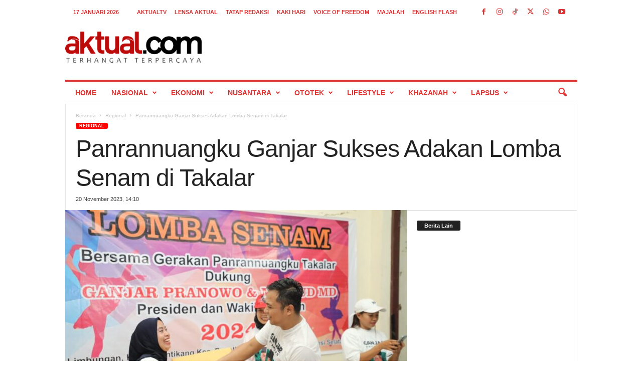

--- FILE ---
content_type: text/html; charset=UTF-8
request_url: https://aktual.com/panrannuangku-ganjar-sukses-adakan-lomba-senam-di-takalar/
body_size: 25799
content:
<!doctype html >
<!--[if IE 8]>    <html class="ie8" lang="id"> <![endif]-->
<!--[if IE 9]>    <html class="ie9" lang="id"> <![endif]-->
<!--[if gt IE 8]><!--> <html lang="id"> <!--<![endif]-->
<head>
    
    <meta charset="UTF-8" />
    <meta name="viewport" content="width=device-width, initial-scale=1.0">
    <link rel="pingback" href="https://aktual.com/xmlrpc.php" />
    <meta name='robots' content='index, follow, max-image-preview:large, max-snippet:-1, max-video-preview:-1' />
<link rel="icon" type="image/png" href="https://aktual.com/wp-content/uploads/2015/06/favicon.png"><link rel="apple-touch-icon" sizes="76x76" href="https://aktual.com/apple-icon-76x76.png"/><link rel="apple-touch-icon" sizes="120x120" href="https://aktual.com/apple-icon-120x120.png"/><link rel="apple-touch-icon" sizes="152x152" href="https://aktual.com/apple-icon-152x152.png"/><link rel="apple-touch-icon" sizes="114x114" href="https://aktual.com/apple-icon-114x114.png"/><link rel="apple-touch-icon" sizes="144x144" href="https://aktual.com/apple-icon-144x144.png"/><!-- Google tag (gtag.js) consent mode dataLayer added by Site Kit -->
<script type="text/javascript" id="google_gtagjs-js-consent-mode-data-layer">
/* <![CDATA[ */
window.dataLayer = window.dataLayer || [];function gtag(){dataLayer.push(arguments);}
gtag('consent', 'default', {"ad_personalization":"denied","ad_storage":"denied","ad_user_data":"denied","analytics_storage":"denied","functionality_storage":"denied","security_storage":"denied","personalization_storage":"denied","region":["AT","BE","BG","CH","CY","CZ","DE","DK","EE","ES","FI","FR","GB","GR","HR","HU","IE","IS","IT","LI","LT","LU","LV","MT","NL","NO","PL","PT","RO","SE","SI","SK"],"wait_for_update":500});
window._googlesitekitConsentCategoryMap = {"statistics":["analytics_storage"],"marketing":["ad_storage","ad_user_data","ad_personalization"],"functional":["functionality_storage","security_storage"],"preferences":["personalization_storage"]};
window._googlesitekitConsents = {"ad_personalization":"denied","ad_storage":"denied","ad_user_data":"denied","analytics_storage":"denied","functionality_storage":"denied","security_storage":"denied","personalization_storage":"denied","region":["AT","BE","BG","CH","CY","CZ","DE","DK","EE","ES","FI","FR","GB","GR","HR","HU","IE","IS","IT","LI","LT","LU","LV","MT","NL","NO","PL","PT","RO","SE","SI","SK"],"wait_for_update":500};
/* ]]> */
</script>
<!-- End Google tag (gtag.js) consent mode dataLayer added by Site Kit -->

	<!-- This site is optimized with the Yoast SEO plugin v26.7 - https://yoast.com/wordpress/plugins/seo/ -->
	<title>Panrannuangku Ganjar Sukses Adakan Lomba Senam di Takalar - Aktual.com</title>
	<link rel="canonical" href="https://aktual.com/panrannuangku-ganjar-sukses-adakan-lomba-senam-di-takalar/" />
	<meta property="og:locale" content="id_ID" />
	<meta property="og:type" content="article" />
	<meta property="og:title" content="Panrannuangku Ganjar Sukses Adakan Lomba Senam di Takalar - Aktual.com" />
	<meta property="og:description" content="Takalar, Aktual.com - Gerakan Panrannuangku Dukung Ganjar sukses menggelar kegiatan lomba senam bersama sejumlah masyarakat di Limbungan, Pallantikang, Kecamatan Pattallasang, Kabupaten Takalar, Sulawesi Selatan, Minggu (19/11)." />
	<meta property="og:url" content="https://aktual.com/panrannuangku-ganjar-sukses-adakan-lomba-senam-di-takalar/" />
	<meta property="og:site_name" content="Aktual.com" />
	<meta property="article:publisher" content="https://www.facebook.com/Aktualcom/" />
	<meta property="article:published_time" content="2023-11-20T07:10:58+00:00" />
	<meta property="article:modified_time" content="2023-11-20T07:39:57+00:00" />
	<meta property="og:image" content="https://aktual.com/wp-content/uploads/2023/11/WhatsApp-Image-2023-11-20-at-13.41.29.jpeg" />
	<meta property="og:image:width" content="1280" />
	<meta property="og:image:height" content="853" />
	<meta property="og:image:type" content="image/jpeg" />
	<meta name="author" content="Sandi Setyawan" />
	<meta name="twitter:card" content="summary_large_image" />
	<meta name="twitter:creator" content="@aktualofficial" />
	<meta name="twitter:site" content="@aktualofficial" />
	<meta name="twitter:label1" content="Ditulis oleh" />
	<meta name="twitter:data1" content="Sandi Setyawan" />
	<meta name="twitter:label2" content="Estimasi waktu membaca" />
	<meta name="twitter:data2" content="2 menit" />
	<script type="application/ld+json" class="yoast-schema-graph">{"@context":"https://schema.org","@graph":[{"@type":"NewsArticle","@id":"https://aktual.com/panrannuangku-ganjar-sukses-adakan-lomba-senam-di-takalar/#article","isPartOf":{"@id":"https://aktual.com/panrannuangku-ganjar-sukses-adakan-lomba-senam-di-takalar/"},"author":{"name":"Sandi Setyawan","@id":"https://aktual.com/#/schema/person/df0b44da1029a77bfe1883d33aceef71"},"headline":"Panrannuangku Ganjar Sukses Adakan Lomba Senam di Takalar","datePublished":"2023-11-20T07:10:58+00:00","dateModified":"2023-11-20T07:39:57+00:00","mainEntityOfPage":{"@id":"https://aktual.com/panrannuangku-ganjar-sukses-adakan-lomba-senam-di-takalar/"},"wordCount":271,"commentCount":0,"publisher":{"@id":"https://aktual.com/#organization"},"image":{"@id":"https://aktual.com/panrannuangku-ganjar-sukses-adakan-lomba-senam-di-takalar/#primaryimage"},"thumbnailUrl":"https://aktual.com/wp-content/uploads/2023/11/WhatsApp-Image-2023-11-20-at-13.41.29.jpeg","keywords":["#PanrannuangkuGanjar","GanjarPranowo","LombaSenam","SukarelawanGanjar"],"articleSection":["Regional"],"inLanguage":"id","potentialAction":[{"@type":"CommentAction","name":"Comment","target":["https://aktual.com/panrannuangku-ganjar-sukses-adakan-lomba-senam-di-takalar/#respond"]}]},{"@type":"WebPage","@id":"https://aktual.com/panrannuangku-ganjar-sukses-adakan-lomba-senam-di-takalar/","url":"https://aktual.com/panrannuangku-ganjar-sukses-adakan-lomba-senam-di-takalar/","name":"Panrannuangku Ganjar Sukses Adakan Lomba Senam di Takalar - Aktual.com","isPartOf":{"@id":"https://aktual.com/#website"},"primaryImageOfPage":{"@id":"https://aktual.com/panrannuangku-ganjar-sukses-adakan-lomba-senam-di-takalar/#primaryimage"},"image":{"@id":"https://aktual.com/panrannuangku-ganjar-sukses-adakan-lomba-senam-di-takalar/#primaryimage"},"thumbnailUrl":"https://aktual.com/wp-content/uploads/2023/11/WhatsApp-Image-2023-11-20-at-13.41.29.jpeg","datePublished":"2023-11-20T07:10:58+00:00","dateModified":"2023-11-20T07:39:57+00:00","breadcrumb":{"@id":"https://aktual.com/panrannuangku-ganjar-sukses-adakan-lomba-senam-di-takalar/#breadcrumb"},"inLanguage":"id","potentialAction":[{"@type":"ReadAction","target":["https://aktual.com/panrannuangku-ganjar-sukses-adakan-lomba-senam-di-takalar/"]}]},{"@type":"ImageObject","inLanguage":"id","@id":"https://aktual.com/panrannuangku-ganjar-sukses-adakan-lomba-senam-di-takalar/#primaryimage","url":"https://aktual.com/wp-content/uploads/2023/11/WhatsApp-Image-2023-11-20-at-13.41.29.jpeg","contentUrl":"https://aktual.com/wp-content/uploads/2023/11/WhatsApp-Image-2023-11-20-at-13.41.29.jpeg","width":1280,"height":853,"caption":"Lomba senam bersama sejumlah masyarakat di Limbungan, Pallantikang, Kecamatan Pattallasang, Kabupaten Takalar, Sulawesi Selatan, Minggu (19/11)."},{"@type":"BreadcrumbList","@id":"https://aktual.com/panrannuangku-ganjar-sukses-adakan-lomba-senam-di-takalar/#breadcrumb","itemListElement":[{"@type":"ListItem","position":1,"name":"Beranda","item":"https://aktual.com/"},{"@type":"ListItem","position":2,"name":"Panrannuangku Ganjar Sukses Adakan Lomba Senam di Takalar"}]},{"@type":"WebSite","@id":"https://aktual.com/#website","url":"https://aktual.com/","name":"Aktual.com","description":"Terhangat Terpercaya","publisher":{"@id":"https://aktual.com/#organization"},"alternateName":"Aktual","potentialAction":[{"@type":"SearchAction","target":{"@type":"EntryPoint","urlTemplate":"https://aktual.com/?s={search_term_string}"},"query-input":{"@type":"PropertyValueSpecification","valueRequired":true,"valueName":"search_term_string"}}],"inLanguage":"id"},{"@type":"Organization","@id":"https://aktual.com/#organization","name":"PT Caprof Media Negeri (CMN)","alternateName":"CMN","url":"https://aktual.com/","logo":{"@type":"ImageObject","inLanguage":"id","@id":"https://aktual.com/#/schema/logo/image/","url":"https://aktual.com/wp-content/uploads/2017/12/Logo-Aktual-com-web-9e0f5b440ab8f4cd4dae886d237e4402.jpg","contentUrl":"https://aktual.com/wp-content/uploads/2017/12/Logo-Aktual-com-web-9e0f5b440ab8f4cd4dae886d237e4402.jpg","width":200,"height":100,"caption":"PT Caprof Media Negeri (CMN)"},"image":{"@id":"https://aktual.com/#/schema/logo/image/"},"sameAs":["https://www.facebook.com/Aktualcom/","https://x.com/aktualofficial","https://instagram.com/aktualcom","https://www.youtube.com/channel/UCVYLxuinVs7xPi7_sEKob2A","https://www.tiktok.com/@aktualcom"]},{"@type":"Person","@id":"https://aktual.com/#/schema/person/df0b44da1029a77bfe1883d33aceef71","name":"Sandi Setyawan","sameAs":["http://aktual.com"]}]}</script>
	<!-- / Yoast SEO plugin. -->


<link rel='dns-prefetch' href='//www.googletagmanager.com' />
<link rel='dns-prefetch' href='//stats.wp.com' />
<link rel="alternate" type="application/rss+xml" title="Aktual.com &raquo; Feed" href="https://aktual.com/feed/" />
<link rel="alternate" type="application/rss+xml" title="Aktual.com &raquo; Umpan Komentar" href="https://aktual.com/comments/feed/" />
<link rel="alternate" type="application/rss+xml" title="Aktual.com &raquo; Panrannuangku Ganjar Sukses Adakan Lomba Senam di Takalar Umpan Komentar" href="https://aktual.com/panrannuangku-ganjar-sukses-adakan-lomba-senam-di-takalar/feed/" />
<link rel="alternate" title="oEmbed (JSON)" type="application/json+oembed" href="https://aktual.com/wp-json/oembed/1.0/embed?url=https%3A%2F%2Faktual.com%2Fpanrannuangku-ganjar-sukses-adakan-lomba-senam-di-takalar%2F" />
<link rel="alternate" title="oEmbed (XML)" type="text/xml+oembed" href="https://aktual.com/wp-json/oembed/1.0/embed?url=https%3A%2F%2Faktual.com%2Fpanrannuangku-ganjar-sukses-adakan-lomba-senam-di-takalar%2F&#038;format=xml" />
<style id='wp-img-auto-sizes-contain-inline-css' type='text/css'>
img:is([sizes=auto i],[sizes^="auto," i]){contain-intrinsic-size:3000px 1500px}
/*# sourceURL=wp-img-auto-sizes-contain-inline-css */
</style>
<style id='wp-emoji-styles-inline-css' type='text/css'>

	img.wp-smiley, img.emoji {
		display: inline !important;
		border: none !important;
		box-shadow: none !important;
		height: 1em !important;
		width: 1em !important;
		margin: 0 0.07em !important;
		vertical-align: -0.1em !important;
		background: none !important;
		padding: 0 !important;
	}
/*# sourceURL=wp-emoji-styles-inline-css */
</style>
<style id='wp-block-library-inline-css' type='text/css'>
:root{--wp-block-synced-color:#7a00df;--wp-block-synced-color--rgb:122,0,223;--wp-bound-block-color:var(--wp-block-synced-color);--wp-editor-canvas-background:#ddd;--wp-admin-theme-color:#007cba;--wp-admin-theme-color--rgb:0,124,186;--wp-admin-theme-color-darker-10:#006ba1;--wp-admin-theme-color-darker-10--rgb:0,107,160.5;--wp-admin-theme-color-darker-20:#005a87;--wp-admin-theme-color-darker-20--rgb:0,90,135;--wp-admin-border-width-focus:2px}@media (min-resolution:192dpi){:root{--wp-admin-border-width-focus:1.5px}}.wp-element-button{cursor:pointer}:root .has-very-light-gray-background-color{background-color:#eee}:root .has-very-dark-gray-background-color{background-color:#313131}:root .has-very-light-gray-color{color:#eee}:root .has-very-dark-gray-color{color:#313131}:root .has-vivid-green-cyan-to-vivid-cyan-blue-gradient-background{background:linear-gradient(135deg,#00d084,#0693e3)}:root .has-purple-crush-gradient-background{background:linear-gradient(135deg,#34e2e4,#4721fb 50%,#ab1dfe)}:root .has-hazy-dawn-gradient-background{background:linear-gradient(135deg,#faaca8,#dad0ec)}:root .has-subdued-olive-gradient-background{background:linear-gradient(135deg,#fafae1,#67a671)}:root .has-atomic-cream-gradient-background{background:linear-gradient(135deg,#fdd79a,#004a59)}:root .has-nightshade-gradient-background{background:linear-gradient(135deg,#330968,#31cdcf)}:root .has-midnight-gradient-background{background:linear-gradient(135deg,#020381,#2874fc)}:root{--wp--preset--font-size--normal:16px;--wp--preset--font-size--huge:42px}.has-regular-font-size{font-size:1em}.has-larger-font-size{font-size:2.625em}.has-normal-font-size{font-size:var(--wp--preset--font-size--normal)}.has-huge-font-size{font-size:var(--wp--preset--font-size--huge)}.has-text-align-center{text-align:center}.has-text-align-left{text-align:left}.has-text-align-right{text-align:right}.has-fit-text{white-space:nowrap!important}#end-resizable-editor-section{display:none}.aligncenter{clear:both}.items-justified-left{justify-content:flex-start}.items-justified-center{justify-content:center}.items-justified-right{justify-content:flex-end}.items-justified-space-between{justify-content:space-between}.screen-reader-text{border:0;clip-path:inset(50%);height:1px;margin:-1px;overflow:hidden;padding:0;position:absolute;width:1px;word-wrap:normal!important}.screen-reader-text:focus{background-color:#ddd;clip-path:none;color:#444;display:block;font-size:1em;height:auto;left:5px;line-height:normal;padding:15px 23px 14px;text-decoration:none;top:5px;width:auto;z-index:100000}html :where(.has-border-color){border-style:solid}html :where([style*=border-top-color]){border-top-style:solid}html :where([style*=border-right-color]){border-right-style:solid}html :where([style*=border-bottom-color]){border-bottom-style:solid}html :where([style*=border-left-color]){border-left-style:solid}html :where([style*=border-width]){border-style:solid}html :where([style*=border-top-width]){border-top-style:solid}html :where([style*=border-right-width]){border-right-style:solid}html :where([style*=border-bottom-width]){border-bottom-style:solid}html :where([style*=border-left-width]){border-left-style:solid}html :where(img[class*=wp-image-]){height:auto;max-width:100%}:where(figure){margin:0 0 1em}html :where(.is-position-sticky){--wp-admin--admin-bar--position-offset:var(--wp-admin--admin-bar--height,0px)}@media screen and (max-width:600px){html :where(.is-position-sticky){--wp-admin--admin-bar--position-offset:0px}}

            .simple-pdf-container {
                margin: 20px 0;
                border: 1px solid #ddd;
                border-radius: 8px;
                overflow: hidden;
                box-shadow: 0 2px 4px rgba(0,0,0,0.1);
            }
            
            .pdf-title {
                margin: 0;
                padding: 15px 20px;
                background: #f8f9fa;
                border-bottom: 1px solid #ddd;
                font-size: 18px;
                color: #333;
            }
            
            .pdf-viewer {
                position: relative;
                background: #fff;
                overflow: hidden;
            }
            
            .pdf-embed-container embed {
                width: 100%;
                min-height: 400px;
                border: none;
            }
            
            .pdf-viewer iframe {
                width: 100%;
                display: block;
                border: none;
            }
            
            .pdf-js-container {
                width: 100%;
                padding: 20px;
                background: #f9f9f9;
                min-height: 400px;
            }
            
            .pdf-page-wrapper {
                margin-bottom: 20px;
                text-align: center;
                page-break-after: always;
            }
            
            .pdf-page-number {
                font-size: 14px;
                color: #666;
                margin-bottom: 10px;
                font-weight: bold;
                text-align: center;
            }
            
            .pdf-js-container canvas {
                max-width: 100%;
                height: auto;
                box-shadow: 0 4px 8px rgba(0,0,0,0.1);
                border: 1px solid #ddd;
                border-radius: 4px;
                margin: 0 auto;
                display: block;
            }
            
            .pdf-actions {
                padding: 15px 20px;
                background: #f8f9fa;
                border-top: 1px solid #ddd;
                text-align: center;
            }
            
            .pdf-btn {
                display: inline-block;
                padding: 8px 16px;
                margin: 0 5px;
                background: #0073aa;
                color: white !important;
                text-decoration: none;
                border-radius: 4px;
                font-size: 14px;
                transition: background 0.3s;
            }
            
            .pdf-btn:hover {
                background: #005a87;
                color: white !important;
            }
            
            .pdf-btn-download {
                background: #00a32a;
            }
            
            .pdf-btn-download:hover {
                background: #008a20;
            }
            
            /* Responsive design */
            @media (max-width: 768px) {
                .pdf-js-container {
                    padding: 10px;
                }
                
                .pdf-viewer iframe {
                    height: 400px !important;
                }
                
                .pdf-actions {
                    padding: 10px;
                }
                
                .pdf-btn {
                    display: block;
                    margin: 5px auto;
                    width: 200px;
                }
                
                .pdf-page-wrapper {
                    margin-bottom: 15px;
                }
            }
            
            /* Print styles */
            @media print {
                .pdf-actions {
                    display: none;
                }
                
                .pdf-page-wrapper {
                    page-break-after: always;
                    margin-bottom: 0;
                }
                
                .pdf-page-wrapper:last-child {
                    page-break-after: auto;
                }
            }
        
/*wp_block_styles_on_demand_placeholder:696aea2d15b21*/
/*# sourceURL=wp-block-library-inline-css */
</style>
<style id='classic-theme-styles-inline-css' type='text/css'>
/*! This file is auto-generated */
.wp-block-button__link{color:#fff;background-color:#32373c;border-radius:9999px;box-shadow:none;text-decoration:none;padding:calc(.667em + 2px) calc(1.333em + 2px);font-size:1.125em}.wp-block-file__button{background:#32373c;color:#fff;text-decoration:none}
/*# sourceURL=/wp-includes/css/classic-themes.min.css */
</style>
<style id='dominant-color-styles-inline-css' type='text/css'>
img[data-dominant-color]:not(.has-transparency) { background-color: var(--dominant-color); }
/*# sourceURL=dominant-color-styles-inline-css */
</style>
<link rel='stylesheet' id='td-theme-css' href='https://aktual.com/wp-content/themes/Newsmag/style.css?ver=5.4.3.3' type='text/css' media='all' />
<style id='td-theme-inline-css' type='text/css'>
    
        /* custom css - generated by TagDiv Composer */
        @media (max-width: 767px) {
            .td-header-desktop-wrap {
                display: none;
            }
        }
        @media (min-width: 767px) {
            .td-header-mobile-wrap {
                display: none;
            }
        }
    
	
/*# sourceURL=td-theme-inline-css */
</style>
<link rel='stylesheet' id='td-legacy-framework-front-style-css' href='https://aktual.com/wp-content/plugins/td-composer/legacy/Newsmag/assets/css/td_legacy_main.css?ver=e5fcc38395b0030bac3ad179898970d6xzx' type='text/css' media='all' />
<script type="text/javascript" id="image-watermark-no-right-click-js-before">
/* <![CDATA[ */
var iwArgsNoRightClick = {"rightclick":"N","draganddrop":"N","devtools":"Y","enableToast":"Y","toastMessage":"This content is protected"};

//# sourceURL=image-watermark-no-right-click-js-before
/* ]]> */
</script>
<script type="text/javascript" src="https://aktual.com/wp-content/plugins/image-watermark/js/no-right-click.js?ver=2.0.3" id="image-watermark-no-right-click-js"></script>
<script type="text/javascript" src="https://aktual.com/wp-includes/js/jquery/jquery.min.js?ver=3.7.1" id="jquery-core-js"></script>

<!-- Potongan tag Google (gtag.js) ditambahkan oleh Site Kit -->
<!-- Snippet Google Analytics telah ditambahkan oleh Site Kit -->
<script type="text/javascript" src="https://www.googletagmanager.com/gtag/js?id=GT-T9KPJDKG" id="google_gtagjs-js" async></script>
<script type="text/javascript" id="google_gtagjs-js-after">
/* <![CDATA[ */
window.dataLayer = window.dataLayer || [];function gtag(){dataLayer.push(arguments);}
gtag("set","linker",{"domains":["aktual.com"]});
gtag("js", new Date());
gtag("set", "developer_id.dZTNiMT", true);
gtag("config", "GT-T9KPJDKG");
 window._googlesitekit = window._googlesitekit || {}; window._googlesitekit.throttledEvents = []; window._googlesitekit.gtagEvent = (name, data) => { var key = JSON.stringify( { name, data } ); if ( !! window._googlesitekit.throttledEvents[ key ] ) { return; } window._googlesitekit.throttledEvents[ key ] = true; setTimeout( () => { delete window._googlesitekit.throttledEvents[ key ]; }, 5 ); gtag( "event", name, { ...data, event_source: "site-kit" } ); }; 
//# sourceURL=google_gtagjs-js-after
/* ]]> */
</script>
<link rel="https://api.w.org/" href="https://aktual.com/wp-json/" /><link rel="alternate" title="JSON" type="application/json" href="https://aktual.com/wp-json/wp/v2/posts/776854" /><link rel="EditURI" type="application/rsd+xml" title="RSD" href="https://aktual.com/xmlrpc.php?rsd" />
<link rel='shortlink' href='https://aktual.com/?p=776854' />
<meta name="generator" content="auto-sizes 1.7.0">
<meta name="generator" content="dominant-color-images 1.2.0">
<meta name="generator" content="Site Kit by Google 1.170.0" /><meta name="generator" content="performance-lab 4.0.0; plugins: auto-sizes, dominant-color-images, embed-optimizer, image-prioritizer, nocache-bfcache, speculation-rules, webp-uploads">
<meta name="generator" content="webp-uploads 2.6.0">
	<style>img#wpstats{display:none}</style>
		<meta name="generator" content="speculation-rules 1.6.0">
<meta name="generator" content="optimization-detective 1.0.0-beta3">
<meta name="generator" content="embed-optimizer 1.0.0-beta2">
<meta name="generator" content="image-prioritizer 1.0.0-beta2">

<!-- Snippet Google Tag Manager telah ditambahkan oleh Site Kit -->
<script type="text/javascript">
/* <![CDATA[ */

			( function( w, d, s, l, i ) {
				w[l] = w[l] || [];
				w[l].push( {'gtm.start': new Date().getTime(), event: 'gtm.js'} );
				var f = d.getElementsByTagName( s )[0],
					j = d.createElement( s ), dl = l != 'dataLayer' ? '&l=' + l : '';
				j.async = true;
				j.src = 'https://www.googletagmanager.com/gtm.js?id=' + i + dl;
				f.parentNode.insertBefore( j, f );
			} )( window, document, 'script', 'dataLayer', 'GTM-KDXCBWD9' );
			
/* ]]> */
</script>

<!-- Snippet Google Tag Manager penutup telah ditambahkan oleh Site Kit -->

<!-- JS generated by theme -->

<script type="text/javascript" id="td-generated-header-js">
    
    

	    var tdBlocksArray = []; //here we store all the items for the current page

	    // td_block class - each ajax block uses a object of this class for requests
	    function tdBlock() {
		    this.id = '';
		    this.block_type = 1; //block type id (1-234 etc)
		    this.atts = '';
		    this.td_column_number = '';
		    this.td_current_page = 1; //
		    this.post_count = 0; //from wp
		    this.found_posts = 0; //from wp
		    this.max_num_pages = 0; //from wp
		    this.td_filter_value = ''; //current live filter value
		    this.is_ajax_running = false;
		    this.td_user_action = ''; // load more or infinite loader (used by the animation)
		    this.header_color = '';
		    this.ajax_pagination_infinite_stop = ''; //show load more at page x
	    }

        // td_js_generator - mini detector
        ( function () {
            var htmlTag = document.getElementsByTagName("html")[0];

	        if ( navigator.userAgent.indexOf("MSIE 10.0") > -1 ) {
                htmlTag.className += ' ie10';
            }

            if ( !!navigator.userAgent.match(/Trident.*rv\:11\./) ) {
                htmlTag.className += ' ie11';
            }

	        if ( navigator.userAgent.indexOf("Edge") > -1 ) {
                htmlTag.className += ' ieEdge';
            }

            if ( /(iPad|iPhone|iPod)/g.test(navigator.userAgent) ) {
                htmlTag.className += ' td-md-is-ios';
            }

            var user_agent = navigator.userAgent.toLowerCase();
            if ( user_agent.indexOf("android") > -1 ) {
                htmlTag.className += ' td-md-is-android';
            }

            if ( -1 !== navigator.userAgent.indexOf('Mac OS X')  ) {
                htmlTag.className += ' td-md-is-os-x';
            }

            if ( /chrom(e|ium)/.test(navigator.userAgent.toLowerCase()) ) {
               htmlTag.className += ' td-md-is-chrome';
            }

            if ( -1 !== navigator.userAgent.indexOf('Firefox') ) {
                htmlTag.className += ' td-md-is-firefox';
            }

            if ( -1 !== navigator.userAgent.indexOf('Safari') && -1 === navigator.userAgent.indexOf('Chrome') ) {
                htmlTag.className += ' td-md-is-safari';
            }

            if( -1 !== navigator.userAgent.indexOf('IEMobile') ){
                htmlTag.className += ' td-md-is-iemobile';
            }

        })();

        var tdLocalCache = {};

        ( function () {
            "use strict";

            tdLocalCache = {
                data: {},
                remove: function (resource_id) {
                    delete tdLocalCache.data[resource_id];
                },
                exist: function (resource_id) {
                    return tdLocalCache.data.hasOwnProperty(resource_id) && tdLocalCache.data[resource_id] !== null;
                },
                get: function (resource_id) {
                    return tdLocalCache.data[resource_id];
                },
                set: function (resource_id, cachedData) {
                    tdLocalCache.remove(resource_id);
                    tdLocalCache.data[resource_id] = cachedData;
                }
            };
        })();

    
    
var td_viewport_interval_list=[{"limitBottom":767,"sidebarWidth":251},{"limitBottom":1023,"sidebarWidth":339}];
var td_animation_stack_effect="type0";
var tds_animation_stack=true;
var td_animation_stack_specific_selectors=".entry-thumb, img, .td-lazy-img";
var td_animation_stack_general_selectors=".td-animation-stack img, .td-animation-stack .entry-thumb, .post img, .td-animation-stack .td-lazy-img";
var tds_general_modal_image="yes";
var tdc_is_installed="yes";
var td_ajax_url="https:\/\/aktual.com\/wp-admin\/admin-ajax.php?td_theme_name=Newsmag&v=5.4.3.3";
var td_get_template_directory_uri="https:\/\/aktual.com\/wp-content\/plugins\/td-composer\/legacy\/common";
var tds_snap_menu="";
var tds_logo_on_sticky="";
var tds_header_style="";
var td_please_wait="Mohon tunggu\u2026";
var td_email_user_pass_incorrect="Pengguna dan password salah!";
var td_email_user_incorrect="Email atau nama pengguna salah!";
var td_email_incorrect="Email tidak benar!";
var td_user_incorrect="Username incorrect!";
var td_email_user_empty="Email or username empty!";
var td_pass_empty="Pass empty!";
var td_pass_pattern_incorrect="Invalid Pass Pattern!";
var td_retype_pass_incorrect="Retyped Pass incorrect!";
var tds_more_articles_on_post_enable="";
var tds_more_articles_on_post_time_to_wait="2";
var tds_more_articles_on_post_pages_distance_from_top=0;
var tds_captcha="";
var tds_theme_color_site_wide="#ff0000";
var tds_smart_sidebar="";
var tdThemeName="Newsmag";
var tdThemeNameWl="Newsmag";
var td_magnific_popup_translation_tPrev="Sebelumnya (tombol panah kiri)";
var td_magnific_popup_translation_tNext="Berikutnya (tombol panah kanan)";
var td_magnific_popup_translation_tCounter="%curr% dari %total%";
var td_magnific_popup_translation_ajax_tError="Isi dari %url% tidak dapat dimuat.";
var td_magnific_popup_translation_image_tError="Gambar #%curr% tidak dapat dimuat.";
var tdBlockNonce="9b1c2b2428";
var tdMobileMenu="enabled";
var tdMobileSearch="enabled";
var tdsDateFormat="j F Y";
var tdDateNamesI18n={"month_names":["Januari","Februari","Maret","April","Mei","Juni","Juli","Agustus","September","Oktober","November","Desember"],"month_names_short":["Jan","Feb","Mar","Apr","Mei","Jun","Jul","Agu","Sep","Okt","Nov","Des"],"day_names":["Minggu","Senin","Selasa","Rabu","Kamis","Jumat","Sabtu"],"day_names_short":["Ming","Sen","Sel","Rab","Kam","Jum","Sab"]};
var td_deploy_mode="deploy";
var td_ad_background_click_link="";
var td_ad_background_click_target="";
</script>


<!-- Header style compiled by theme -->

<style>
/* custom css - generated by TagDiv Composer */
    
.td-module-exclusive .td-module-title a:before {
        content: 'EKSKLUSIF';
    }
    
    .td-header-border:before,
    .td-trending-now-title,
    .td_block_mega_menu .td_mega_menu_sub_cats .cur-sub-cat,
    .td-post-category:hover,
    .td-header-style-2 .td-header-sp-logo,
    .td-next-prev-wrap a:hover i,
    .page-nav .current,
    .widget_calendar tfoot a:hover,
    .td-footer-container .widget_search .wpb_button:hover,
    .td-scroll-up-visible,
    .dropcap,
    .td-category a,
    input[type="submit"]:hover,
    .td-post-small-box a:hover,
    .td-404-sub-sub-title a:hover,
    .td-rating-bar-wrap div,
    .td_top_authors .td-active .td-author-post-count,
    .td_top_authors .td-active .td-author-comments-count,
    .td_smart_list_3 .td-sml3-top-controls i:hover,
    .td_smart_list_3 .td-sml3-bottom-controls i:hover,
    .td_wrapper_video_playlist .td_video_controls_playlist_wrapper,
    .td-read-more a:hover,
    .td-login-wrap .btn,
    .td_display_err,
    .td-header-style-6 .td-top-menu-full,
    #bbpress-forums button:hover,
    #bbpress-forums .bbp-pagination .current,
    .bbp_widget_login .button:hover,
    .header-search-wrap .td-drop-down-search .btn:hover,
    .td-post-text-content .more-link-wrap:hover a,
    #buddypress div.item-list-tabs ul li > a span,
    #buddypress div.item-list-tabs ul li > a:hover span,
    #buddypress input[type=submit]:hover,
    #buddypress a.button:hover span,
    #buddypress div.item-list-tabs ul li.selected a span,
    #buddypress div.item-list-tabs ul li.current a span,
    #buddypress input[type=submit]:focus,
    .td-grid-style-3 .td-big-grid-post .td-module-thumb a:last-child:before,
    .td-grid-style-4 .td-big-grid-post .td-module-thumb a:last-child:before,
    .td-grid-style-5 .td-big-grid-post .td-module-thumb:after,
    .td_category_template_2 .td-category-siblings .td-category a:hover,
    .td-weather-week:before,
    .td-weather-information:before,
     .td_3D_btn,
    .td_shadow_btn,
    .td_default_btn,
    .td_square_btn, 
    .td_outlined_btn:hover {
        background-color: #ff0000;
    }

    @media (max-width: 767px) {
        .td-category a.td-current-sub-category {
            background-color: #ff0000;
        }
    }

    .woocommerce .onsale,
    .woocommerce .woocommerce a.button:hover,
    .woocommerce-page .woocommerce .button:hover,
    .single-product .product .summary .cart .button:hover,
    .woocommerce .woocommerce .product a.button:hover,
    .woocommerce .product a.button:hover,
    .woocommerce .product #respond input#submit:hover,
    .woocommerce .checkout input#place_order:hover,
    .woocommerce .woocommerce.widget .button:hover,
    .woocommerce .woocommerce-message .button:hover,
    .woocommerce .woocommerce-error .button:hover,
    .woocommerce .woocommerce-info .button:hover,
    .woocommerce.widget .ui-slider .ui-slider-handle,
    .vc_btn-black:hover,
	.wpb_btn-black:hover,
	.item-list-tabs .feed:hover a,
	.td-smart-list-button:hover {
    	background-color: #ff0000;
    }

    .td-header-sp-top-menu .top-header-menu > .current-menu-item > a,
    .td-header-sp-top-menu .top-header-menu > .current-menu-ancestor > a,
    .td-header-sp-top-menu .top-header-menu > .current-category-ancestor > a,
    .td-header-sp-top-menu .top-header-menu > li > a:hover,
    .td-header-sp-top-menu .top-header-menu > .sfHover > a,
    .top-header-menu ul .current-menu-item > a,
    .top-header-menu ul .current-menu-ancestor > a,
    .top-header-menu ul .current-category-ancestor > a,
    .top-header-menu ul li > a:hover,
    .top-header-menu ul .sfHover > a,
    .sf-menu ul .td-menu-item > a:hover,
    .sf-menu ul .sfHover > a,
    .sf-menu ul .current-menu-ancestor > a,
    .sf-menu ul .current-category-ancestor > a,
    .sf-menu ul .current-menu-item > a,
    .td_module_wrap:hover .entry-title a,
    .td_mod_mega_menu:hover .entry-title a,
    .footer-email-wrap a,
    .widget a:hover,
    .td-footer-container .widget_calendar #today,
    .td-category-pulldown-filter a.td-pulldown-category-filter-link:hover,
    .td-load-more-wrap a:hover,
    .td-post-next-prev-content a:hover,
    .td-author-name a:hover,
    .td-author-url a:hover,
    .td_mod_related_posts:hover .entry-title a,
    .td-search-query,
    .header-search-wrap .td-drop-down-search .result-msg a:hover,
    .td_top_authors .td-active .td-authors-name a,
    .post blockquote p,
    .td-post-content blockquote p,
    .page blockquote p,
    .comment-list cite a:hover,
    .comment-list cite:hover,
    .comment-list .comment-reply-link:hover,
    a,
    .white-menu #td-header-menu .sf-menu > li > a:hover,
    .white-menu #td-header-menu .sf-menu > .current-menu-ancestor > a,
    .white-menu #td-header-menu .sf-menu > .current-menu-item > a,
    .td_quote_on_blocks,
    #bbpress-forums .bbp-forum-freshness a:hover,
    #bbpress-forums .bbp-topic-freshness a:hover,
    #bbpress-forums .bbp-forums-list li a:hover,
    #bbpress-forums .bbp-forum-title:hover,
    #bbpress-forums .bbp-topic-permalink:hover,
    #bbpress-forums .bbp-topic-started-by a:hover,
    #bbpress-forums .bbp-topic-started-in a:hover,
    #bbpress-forums .bbp-body .super-sticky li.bbp-topic-title .bbp-topic-permalink,
    #bbpress-forums .bbp-body .sticky li.bbp-topic-title .bbp-topic-permalink,
    #bbpress-forums #subscription-toggle a:hover,
    #bbpress-forums #favorite-toggle a:hover,
    .woocommerce-account .woocommerce-MyAccount-navigation a:hover,
    .widget_display_replies .bbp-author-name,
    .widget_display_topics .bbp-author-name,
    .archive .widget_archive .current,
    .archive .widget_archive .current a,
    .td-subcategory-header .td-category-siblings .td-subcat-dropdown a.td-current-sub-category,
    .td-subcategory-header .td-category-siblings .td-subcat-dropdown a:hover,
    .td-pulldown-filter-display-option:hover,
    .td-pulldown-filter-display-option .td-pulldown-filter-link:hover,
    .td_normal_slide .td-wrapper-pulldown-filter .td-pulldown-filter-list a:hover,
    #buddypress ul.item-list li div.item-title a:hover,
    .td_block_13 .td-pulldown-filter-list a:hover,
    .td_smart_list_8 .td-smart-list-dropdown-wrap .td-smart-list-button:hover,
    .td_smart_list_8 .td-smart-list-dropdown-wrap .td-smart-list-button:hover i,
    .td-sub-footer-container a:hover,
    .td-instagram-user a,
    .td_outlined_btn,
    body .td_block_list_menu li.current-menu-item > a,
    body .td_block_list_menu li.current-menu-ancestor > a,
    body .td_block_list_menu li.current-category-ancestor > a{
        color: #ff0000;
    }

    .td-mega-menu .wpb_content_element li a:hover,
    .td_login_tab_focus {
        color: #ff0000 !important;
    }

    .td-next-prev-wrap a:hover i,
    .page-nav .current,
    .widget_tag_cloud a:hover,
    .post .td_quote_box,
    .page .td_quote_box,
    .td-login-panel-title,
    #bbpress-forums .bbp-pagination .current,
    .td_category_template_2 .td-category-siblings .td-category a:hover,
    .page-template-page-pagebuilder-latest .td-instagram-user,
     .td_outlined_btn {
        border-color: #ff0000;
    }

    .td_wrapper_video_playlist .td_video_currently_playing:after,
    .item-list-tabs .feed:hover {
        border-color: #ff0000 !important;
    }


    
    .td-header-sp-top-menu .top-header-menu > li > a,
    .td-header-sp-top-menu .td_data_time,
    .td-subscription-active .td-header-sp-top-menu .tds_menu_login .tdw-wml-user,
    .td-header-sp-top-menu .td-weather-top-widget {
        color: #dd3333;
    }

    
    .top-header-menu > .current-menu-item > a,
    .top-header-menu > .current-menu-ancestor > a,
    .top-header-menu > .current-category-ancestor > a,
    .top-header-menu > li > a:hover,
    .top-header-menu > .sfHover > a {
        color: #000000 !important;
    }

    
    .top-header-menu ul .current-menu-item > a,
    .top-header-menu ul .current-menu-ancestor > a,
    .top-header-menu ul .current-category-ancestor > a,
    .top-header-menu ul li > a:hover,
    .top-header-menu ul .sfHover > a,
    .td-header-sp-top-menu .tds_menu_login .tdw-wml-menu-content a:hover,
    .td-header-sp-top-menu .tds_menu_login .tdw-wml-menu-footer a:hover {
        color: #000000;
    }

    
    .td-header-sp-top-widget .td-social-icon-wrap i {
        color: #dd3333;
    }

    
    .td-header-sp-top-widget .td-social-icon-wrap i:hover {
        color: #dd3333;
    }

    
    .td-header-main-menu {
        background-color: #ffffff;
    }

    
    .sf-menu > li > a,
    .header-search-wrap .td-icon-search,
    #td-top-mobile-toggle i {
        color: #dd3333;
    }

    
    .td-header-border:before {
        background-color: #dd3333;
    }

    
    .td-footer-container,
    .td-footer-container .td_module_mx3 .meta-info,
    .td-footer-container .td_module_14 .meta-info,
    .td-footer-container .td_module_mx1 .td-block14-border {
        background-color: #000000;
    }
    .td-footer-container .widget_calendar #today {
    	background-color: transparent;
    }

    
    .td_module_6 .td-module-title {
    	font-size:14px;
	
    }
    
    .td_module_8 .td-module-title {
    	font-size:16px;
	
    }
    
    .td-excerpt,
    .td-module-excerpt {
        font-size:13px;
	
    }
    
    .td-post-content p,
    .td-post-content {
        font-size:22px;
	
    }
    
    body .td-block-color-style-3,
    .td-block-color-style-3.td_block_13 .meta-info {
        background-color: #e59249;
    }
    
    body .td-block-color-style-4,
    .td-block-color-style-4.td_block_13 .meta-info {
        background-color: #59b4ff;
    }
    
    body .td-block-color-style-4 .td-pulldown-filter-display-option,
    body .td-block-color-style-4 .td-pulldown-filter-list {
        background-color: #ffffff;
        background-color: rgba(255, 255, 255, 0.95);
    }
    
    body .td-block-color-style-4 .td-pulldown-filter-display-option,
    body .td-block-color-style-4 .td-pulldown-filter-list {
        border-color: #d0d5db;
    }
    
    body .td-block-color-style-4 .td-pulldown-filter-display-option,
    body .td-block-color-style-4 .td-pulldown-filter-display-option .td-icon-menu-down,
    body .td-block-color-style-4 .td-pulldown-filter-link {
        color: #d8e7ff;
    }
    
    body .td-block-color-style-4 .td-excerpt {
        color: #d4e9f9;
    }
    
    body .td-block-color-style-4 .td-post-author-name a,
    body .td-block-color-style-4 .td-post-author-name span {
        color: #d8f4ff;
    }
    
    body .td-block-color-style-4 .td-module-date {
        color: #d8e8ff;
    }
    
    body .td-block-color-style-4 .td-module-comments {
        background-color: #00c3f9;
    }
    .td-block-color-style-4 .td-next-prev-wrap a:hover i {
    	background-color: #00c3f9;
    	border-color: #00c3f9;
    }
    
    body .td-block-color-style-4 .td-module-comments a:after {
        border-color: hsl(193.01, 50%, 35%) transparent transparent transparent;
    }
    
    body .td-block-color-style-4 .item-details,
    body .td-block-color-style-4 .td_module_5 {
        border-bottom-color: #77e6ff;
    }
    
    body .td-block-color-style-4 .td-next-prev-wrap .td-icon-font {
        background-color: #c6e9f2;
    }
    
    body .td-block-color-style-4 .td-icon-font,
    body .td-block-color-style-4 .td_ajax_load_more {
    	border-color: #d8f0ff !important;
        color: #d8f0ff !important;
    }
     
    body .td-block-color-style-5,
    .td-block-color-style-5.td_block_13 .meta-info {
        background-color: #569e52;
    }
    
    body .td-block-color-style-6,
    .td-block-color-style-6.td_block_13 .meta-info {
        background-color: #ff84ce;
    }
</style>

<!-- Google tag (gtag.js) -->
<script async src="https://www.googletagmanager.com/gtag/js?id=G-23CJEJK1Q9"></script>
<script>
  window.dataLayer = window.dataLayer || [];
  function gtag(){dataLayer.push(arguments);}
  gtag('js', new Date());

  gtag('config', 'G-23CJEJK1Q9');
</script>


<script type="application/ld+json">
    {
        "@context": "https://schema.org",
        "@type": "BreadcrumbList",
        "itemListElement": [
            {
                "@type": "ListItem",
                "position": 1,
                "item": {
                    "@type": "WebSite",
                    "@id": "https://aktual.com/",
                    "name": "Beranda"
                }
            },
            {
                "@type": "ListItem",
                "position": 2,
                    "item": {
                    "@type": "WebPage",
                    "@id": "https://aktual.com/regional/",
                    "name": "Regional"
                }
            }
            ,{
                "@type": "ListItem",
                "position": 3,
                    "item": {
                    "@type": "WebPage",
                    "@id": "https://aktual.com/panrannuangku-ganjar-sukses-adakan-lomba-senam-di-takalar/",
                    "name": "Panrannuangku Ganjar Sukses Adakan Lomba Senam di Takalar"                                
                }
            }    
        ]
    }
</script>
<link rel="icon" href="https://aktual.com/wp-content/uploads/2022/08/wp-1660587046904-150x150.png" sizes="32x32" />
<link rel="icon" href="https://aktual.com/wp-content/uploads/2022/08/wp-1660587046904-300x300.png" sizes="192x192" />
<link rel="apple-touch-icon" href="https://aktual.com/wp-content/uploads/2022/08/wp-1660587046904-300x300.png" />
<meta name="msapplication-TileImage" content="https://aktual.com/wp-content/uploads/2022/08/wp-1660587046904-300x300.png" />
	<style id="tdw-css-placeholder">/* custom css - generated by TagDiv Composer */
</style></head>

<body class="wp-singular post-template-default single single-post postid-776854 single-format-standard wp-theme-Newsmag panrannuangku-ganjar-sukses-adakan-lomba-senam-di-takalar global-block-template-1 single_template_3 white-menu td-animation-stack-type0 td-full-layout" itemscope="itemscope" itemtype="https://schema.org/WebPage">

        <div class="td-scroll-up  td-hide-scroll-up-on-mob"  style="display:none;"><i class="td-icon-menu-up"></i></div>

    
    <div class="td-menu-background"></div>
<div id="td-mobile-nav">
    <div class="td-mobile-container">
        <!-- mobile menu top section -->
        <div class="td-menu-socials-wrap">
            <!-- socials -->
            <div class="td-menu-socials">
                
        <span class="td-social-icon-wrap">
            <a target="_blank" href="https://www.facebook.com/Aktualcom/" title="Facebook">
                <i class="td-icon-font td-icon-facebook"></i>
                <span style="display: none">Facebook</span>
            </a>
        </span>
        <span class="td-social-icon-wrap">
            <a target="_blank" href="https://www.instagram.com/aktualcom" title="Instagram">
                <i class="td-icon-font td-icon-instagram"></i>
                <span style="display: none">Instagram</span>
            </a>
        </span>
        <span class="td-social-icon-wrap">
            <a target="_blank" href="https://www.tiktok.com/@aktualcom" title="TikTok">
                <i class="td-icon-font td-icon-tiktok"></i>
                <span style="display: none">TikTok</span>
            </a>
        </span>
        <span class="td-social-icon-wrap">
            <a target="_blank" href="https://twitter.com/aktualofficial" title="Twitter">
                <i class="td-icon-font td-icon-twitter"></i>
                <span style="display: none">Twitter</span>
            </a>
        </span>
        <span class="td-social-icon-wrap">
            <a target="_blank" href="https://wa.me/6288977700707" title="WhatsApp">
                <i class="td-icon-font td-icon-whatsapp"></i>
                <span style="display: none">WhatsApp</span>
            </a>
        </span>
        <span class="td-social-icon-wrap">
            <a target="_blank" href="https://www.youtube.com/AktualForum" title="Youtube">
                <i class="td-icon-font td-icon-youtube"></i>
                <span style="display: none">Youtube</span>
            </a>
        </span>            </div>
            <!-- close button -->
            <div class="td-mobile-close">
                <span><i class="td-icon-close-mobile"></i></span>
            </div>
        </div>

        <!-- login section -->
        
        <!-- menu section -->
        <div class="td-mobile-content">
            <div class="menu-main-container"><ul id="menu-main" class="td-mobile-main-menu"><li id="menu-item-8" class="menu-item menu-item-type-custom menu-item-object-custom menu-item-first menu-item-8"><a title="Terhangat dan Terpercaya" href="http://www.aktual.com/">Home</a></li>
<li id="menu-item-632960" class="menu-item menu-item-type-taxonomy menu-item-object-category menu-item-has-children menu-item-632960"><a href="https://aktual.com/nasional/">Nasional<i class="td-icon-menu-right td-element-after"></i></a>
<ul class="sub-menu">
	<li id="menu-item-835858" class="menu-item menu-item-type-taxonomy menu-item-object-category menu-item-835858"><a href="https://aktual.com/nasional/politik/">Politik</a></li>
	<li id="menu-item-835861" class="menu-item menu-item-type-taxonomy menu-item-object-category menu-item-835861"><a href="https://aktual.com/nasional/hukum/">Hukum</a></li>
</ul>
</li>
<li id="menu-item-835866" class="menu-item menu-item-type-taxonomy menu-item-object-category menu-item-has-children menu-item-835866"><a href="https://aktual.com/ekonomi/">Ekonomi<i class="td-icon-menu-right td-element-after"></i></a>
<ul class="sub-menu">
	<li id="menu-item-835867" class="menu-item menu-item-type-taxonomy menu-item-object-category menu-item-835867"><a href="https://aktual.com/ekonomi/bisnis-ekonomi/">Bisnis</a></li>
	<li id="menu-item-835868" class="menu-item menu-item-type-taxonomy menu-item-object-category menu-item-835868"><a href="https://aktual.com/ekonomi/finansial/">Finansial</a></li>
</ul>
</li>
<li id="menu-item-835869" class="menu-item menu-item-type-taxonomy menu-item-object-category menu-item-has-children menu-item-835869"><a href="https://aktual.com/nusantara/">Nusantara<i class="td-icon-menu-right td-element-after"></i></a>
<ul class="sub-menu">
	<li id="menu-item-835870" class="menu-item menu-item-type-taxonomy menu-item-object-category menu-item-835870"><a href="https://aktual.com/nusantara/megapolitan/">Megapolitan</a></li>
	<li id="menu-item-835871" class="menu-item menu-item-type-taxonomy menu-item-object-category menu-item-835871"><a href="https://aktual.com/regional/jawa-barat/">Jawa Barat</a></li>
	<li id="menu-item-835872" class="menu-item menu-item-type-taxonomy menu-item-object-category menu-item-835872"><a href="https://aktual.com/regional/jawa-tengah/">Jawa Tengah</a></li>
	<li id="menu-item-835873" class="menu-item menu-item-type-taxonomy menu-item-object-category menu-item-835873"><a href="https://aktual.com/regional/jawa-timur/">Jawa Timur</a></li>
	<li id="menu-item-835874" class="menu-item menu-item-type-taxonomy menu-item-object-category menu-item-835874"><a href="https://aktual.com/regional/kepulauan-riau/">Kepulauan Riau</a></li>
</ul>
</li>
<li id="menu-item-835887" class="menu-item menu-item-type-taxonomy menu-item-object-category menu-item-has-children menu-item-835887"><a href="https://aktual.com/life/autotech/">Ototek<i class="td-icon-menu-right td-element-after"></i></a>
<ul class="sub-menu">
	<li id="menu-item-835888" class="menu-item menu-item-type-taxonomy menu-item-object-category menu-item-835888"><a href="https://aktual.com/bisnis/teknologi/">Teknologi</a></li>
	<li id="menu-item-835889" class="menu-item menu-item-type-taxonomy menu-item-object-category menu-item-835889"><a href="https://aktual.com/bisnis-2/otomotif/">Otomotif</a></li>
</ul>
</li>
<li id="menu-item-632959" class="menu-item menu-item-type-taxonomy menu-item-object-category menu-item-has-children menu-item-632959"><a href="https://aktual.com/life/">Lifestyle<i class="td-icon-menu-right td-element-after"></i></a>
<ul class="sub-menu">
	<li id="menu-item-835879" class="menu-item menu-item-type-taxonomy menu-item-object-category menu-item-835879"><a href="https://aktual.com/life/kesehatan/">Kesehatan</a></li>
	<li id="menu-item-835880" class="menu-item menu-item-type-taxonomy menu-item-object-category menu-item-835880"><a href="https://aktual.com/life/olahraga/">Olahraga</a></li>
	<li id="menu-item-835881" class="menu-item menu-item-type-taxonomy menu-item-object-category menu-item-835881"><a href="https://aktual.com/life/pendidikan/">Pendidikan</a></li>
	<li id="menu-item-835878" class="menu-item menu-item-type-taxonomy menu-item-object-category menu-item-835878"><a href="https://aktual.com/life/fashion/">Fashion</a></li>
</ul>
</li>
<li id="menu-item-632958" class="menu-item menu-item-type-taxonomy menu-item-object-category menu-item-has-children menu-item-632958"><a href="https://aktual.com/khazanah/">Khazanah<i class="td-icon-menu-right td-element-after"></i></a>
<ul class="sub-menu">
	<li id="menu-item-835875" class="menu-item menu-item-type-taxonomy menu-item-object-category menu-item-835875"><a href="https://aktual.com/khazanah/bahtera-hikmah/">Bahtera Hikmah</a></li>
	<li id="menu-item-835876" class="menu-item menu-item-type-taxonomy menu-item-object-category menu-item-835876"><a href="https://aktual.com/khazanah/dunia-islam/">Dunia Islam</a></li>
	<li id="menu-item-835877" class="menu-item menu-item-type-taxonomy menu-item-object-category menu-item-835877"><a href="https://aktual.com/khazanah/kajian/">Kajian</a></li>
</ul>
</li>
<li id="menu-item-632956" class="menu-item menu-item-type-taxonomy menu-item-object-category menu-item-has-children menu-item-632956"><a href="https://aktual.com/eksklusif/">Lapsus<i class="td-icon-menu-right td-element-after"></i></a>
<ul class="sub-menu">
	<li id="menu-item-835884" class="menu-item menu-item-type-taxonomy menu-item-object-category menu-item-835884"><a href="https://aktual.com/eksklusif/indepth-report/">Indepth Report</a></li>
	<li id="menu-item-835885" class="menu-item menu-item-type-taxonomy menu-item-object-category menu-item-835885"><a href="https://aktual.com/eksklusif/majalah/">Majalah</a></li>
</ul>
</li>
</ul></div>        </div>
    </div>

    <!-- register/login section -->
    </div>    <div class="td-search-background"></div>
<div class="td-search-wrap-mob">
	<div class="td-drop-down-search">
		<form method="get" class="td-search-form" action="https://aktual.com/">
			<!-- close button -->
			<div class="td-search-close">
				<span><i class="td-icon-close-mobile"></i></span>
			</div>
			<div role="search" class="td-search-input">
				<span>Cari</span>
				<input id="td-header-search-mob" type="text" value="" name="s" autocomplete="off" />
			</div>
		</form>
		<div id="td-aj-search-mob"></div>
	</div>
</div>

    <div id="td-outer-wrap">
    
        <div class="td-outer-container">
        
            <!--
Header style 1
-->

<div class="td-header-container td-header-wrap td-header-style-1">
    <div class="td-header-row td-header-top-menu">
        
    <div class="td-top-bar-container top-bar-style-1">
        <div class="td-header-sp-top-menu">

            <div class="td_data_time">
            <div style="visibility:hidden;">

                17 Januari 2026
            </div>
        </div>
    <div class="menu-top-container"><ul id="menu-top" class="top-header-menu"><li id="menu-item-833440" class="menu-item menu-item-type-custom menu-item-object-custom menu-item-first td-menu-item td-normal-menu menu-item-833440"><a href="https://www.youtube.com/AktualForum">AktualTV</a></li>
<li id="menu-item-20" class="menu-item menu-item-type-taxonomy menu-item-object-category td-menu-item td-mega-menu menu-item-20"><a href="https://aktual.com/lensa-aktual/">Lensa Aktual</a>
<ul class="sub-menu">
	<li id="menu-item-0" class="menu-item-0"><a><div class="td-container-border"><div class="td-mega-grid"><script>var block_tdi_1 = new tdBlock();
block_tdi_1.id = "tdi_1";
block_tdi_1.atts = '{"limit":"5","td_column_number":3,"ajax_pagination":"next_prev","category_id":"27","show_child_cat":5,"td_ajax_filter_type":"td_category_ids_filter","td_ajax_preloading":"preload","block_type":"td_block_mega_menu","block_template_id":"","header_color":"","ajax_pagination_infinite_stop":"","offset":"","td_filter_default_txt":"","td_ajax_filter_ids":"","el_class":"","color_preset":"","ajax_pagination_next_prev_swipe":"","border_top":"","css":"","tdc_css":"","class":"tdi_1","tdc_css_class":"tdi_1","tdc_css_class_style":"tdi_1_rand_style"}';
block_tdi_1.td_column_number = "3";
block_tdi_1.block_type = "td_block_mega_menu";
block_tdi_1.post_count = "5";
block_tdi_1.found_posts = "15841";
block_tdi_1.header_color = "";
block_tdi_1.ajax_pagination_infinite_stop = "";
block_tdi_1.max_num_pages = "3169";
tdBlocksArray.push(block_tdi_1);
</script>            <script>
                var tmpObj = JSON.parse(JSON.stringify(block_tdi_1));
                tmpObj.is_ajax_running = true;
                var currentBlockObjSignature = JSON.stringify(tmpObj);
                tdLocalCache.set(currentBlockObjSignature, JSON.stringify({"td_data":"<div class=\"td-mega-row\"><div class=\"td-mega-span\">\r\n        <div class=\"td_module_mega_menu td-animation-stack td_mod_mega_menu td-cpt-post\">\r\n            <div class=\"td-module-image\">\r\n                <div class=\"td-module-thumb\"><a href=\"https:\/\/aktual.com\/solusi-paradoks-energi-mewujudkan-kedaulatan-menyelamatkan-lingkungan\/\"  rel=\"bookmark\" class=\"td-image-wrap \" title=\"Solusi Paradoks Energi : Mewujudkan Kedaulatan, Menyelamatkan Lingkungan\" ><img class=\"entry-thumb\" src=\"\" alt=\"\" title=\"Solusi Paradoks Energi : Mewujudkan Kedaulatan, Menyelamatkan Lingkungan\" data-type=\"image_tag\" data-img-url=\"https:\/\/aktual.com\/wp-content\/uploads\/2025\/12\/IMG_20251229_191554-180x135.jpg\"  width=\"180\" height=\"135\" \/><\/a><\/div>                                            <\/div>\r\n\r\n            <div class=\"item-details\">\r\n                <div class=\"entry-title td-module-title\"><a href=\"https:\/\/aktual.com\/solusi-paradoks-energi-mewujudkan-kedaulatan-menyelamatkan-lingkungan\/\"  rel=\"bookmark\" title=\"Solusi Paradoks Energi : Mewujudkan Kedaulatan, Menyelamatkan Lingkungan\">Solusi Paradoks Energi : Mewujudkan Kedaulatan, Menyelamatkan Lingkungan<\/a><\/div>            <\/div>\r\n        <\/div>\r\n        <\/div><div class=\"td-mega-span\">\r\n        <div class=\"td_module_mega_menu td-animation-stack td_mod_mega_menu td-cpt-post\">\r\n            <div class=\"td-module-image\">\r\n                <div class=\"td-module-thumb\"><a href=\"https:\/\/aktual.com\/mpr-ri-kukuhkan-deputi-administrasi-dan-pejabat-fungsional-79-pegawai-raih-satyalencana\/\"  rel=\"bookmark\" class=\"td-image-wrap \" title=\"MPR RI Kukuhkan Deputi Administrasi dan Pejabat Fungsional, 79 Pegawai Raih Satyalencana\" ><img class=\"entry-thumb\" src=\"\" alt=\"\" title=\"MPR RI Kukuhkan Deputi Administrasi dan Pejabat Fungsional, 79 Pegawai Raih Satyalencana\" data-type=\"image_tag\" data-img-url=\"https:\/\/aktual.com\/wp-content\/uploads\/2025\/12\/IMG_20251221_165458-180x135.jpg\"  width=\"180\" height=\"135\" \/><\/a><\/div>                                            <\/div>\r\n\r\n            <div class=\"item-details\">\r\n                <div class=\"entry-title td-module-title\"><a href=\"https:\/\/aktual.com\/mpr-ri-kukuhkan-deputi-administrasi-dan-pejabat-fungsional-79-pegawai-raih-satyalencana\/\"  rel=\"bookmark\" title=\"MPR RI Kukuhkan Deputi Administrasi dan Pejabat Fungsional, 79 Pegawai Raih Satyalencana\">MPR RI Kukuhkan Deputi Administrasi dan Pejabat Fungsional, 79 Pegawai Raih Satyalencana<\/a><\/div>            <\/div>\r\n        <\/div>\r\n        <\/div><div class=\"td-mega-span\">\r\n        <div class=\"td_module_mega_menu td-animation-stack td_mod_mega_menu td-cpt-post\">\r\n            <div class=\"td-module-image\">\r\n                <div class=\"td-module-thumb\"><a href=\"https:\/\/aktual.com\/direktur-utama-pt-bank-tabungan-negara-persero-tbk-nixon-lp-napitupulu-dan-direktur-utama-pt-danareksa-persero-yadi-jaya-ruchandi-menunjukkan-dokumen-kesepakatan-pendahuluan-head-of-agreement\/\"  rel=\"bookmark\" class=\"td-image-wrap \" title=\"BTN Bidik Jadi Bank Utama Holding Danareksa, Siapkan Pembiayaan Rp4,5 Triliun\" ><img class=\"entry-thumb\" src=\"\" alt=\"\" title=\"BTN Bidik Jadi Bank Utama Holding Danareksa, Siapkan Pembiayaan Rp4,5 Triliun\" data-type=\"image_tag\" data-img-url=\"https:\/\/aktual.com\/wp-content\/uploads\/2025\/12\/IMG_20251219_130252-180x135.jpg\"  width=\"180\" height=\"135\" \/><\/a><\/div>                                            <\/div>\r\n\r\n            <div class=\"item-details\">\r\n                <div class=\"entry-title td-module-title\"><a href=\"https:\/\/aktual.com\/direktur-utama-pt-bank-tabungan-negara-persero-tbk-nixon-lp-napitupulu-dan-direktur-utama-pt-danareksa-persero-yadi-jaya-ruchandi-menunjukkan-dokumen-kesepakatan-pendahuluan-head-of-agreement\/\"  rel=\"bookmark\" title=\"BTN Bidik Jadi Bank Utama Holding Danareksa, Siapkan Pembiayaan Rp4,5 Triliun\">BTN Bidik Jadi Bank Utama Holding Danareksa, Siapkan Pembiayaan Rp4,5 Triliun<\/a><\/div>            <\/div>\r\n        <\/div>\r\n        <\/div><div class=\"td-mega-span\">\r\n        <div class=\"td_module_mega_menu td-animation-stack td_mod_mega_menu td-cpt-post\">\r\n            <div class=\"td-module-image\">\r\n                <div class=\"td-module-thumb\"><a href=\"https:\/\/aktual.com\/generali-indonesia-konsisten-dorong-gaya-hidup-sustainable-lewat-semarang-10k\/\"  rel=\"bookmark\" class=\"td-image-wrap \" title=\"Generali Indonesia Konsisten Dorong Gaya Hidup Sustainable lewat Semarang 10K\" ><img class=\"entry-thumb\" src=\"\" alt=\"\" title=\"Generali Indonesia Konsisten Dorong Gaya Hidup Sustainable lewat Semarang 10K\" data-type=\"image_tag\" data-img-url=\"https:\/\/aktual.com\/wp-content\/uploads\/2025\/12\/IMG_20251214_124324-180x135.jpg\"  width=\"180\" height=\"135\" \/><\/a><\/div>                                            <\/div>\r\n\r\n            <div class=\"item-details\">\r\n                <div class=\"entry-title td-module-title\"><a href=\"https:\/\/aktual.com\/generali-indonesia-konsisten-dorong-gaya-hidup-sustainable-lewat-semarang-10k\/\"  rel=\"bookmark\" title=\"Generali Indonesia Konsisten Dorong Gaya Hidup Sustainable lewat Semarang 10K\">Generali Indonesia Konsisten Dorong Gaya Hidup Sustainable lewat Semarang 10K<\/a><\/div>            <\/div>\r\n        <\/div>\r\n        <\/div><div class=\"td-mega-span\">\r\n        <div class=\"td_module_mega_menu td-animation-stack td_mod_mega_menu td-cpt-post\">\r\n            <div class=\"td-module-image\">\r\n                <div class=\"td-module-thumb\"><a href=\"https:\/\/aktual.com\/btn-inspire-corner-ui-mempersiapkan-profesional-di-era-ai\/\"  rel=\"bookmark\" class=\"td-image-wrap \" title=\"BTN Inspire Corner UI: Mempersiapkan Profesional di Era AI\" ><img class=\"entry-thumb\" src=\"\" alt=\"\" title=\"BTN Inspire Corner UI: Mempersiapkan Profesional di Era AI\" data-type=\"image_tag\" data-img-url=\"https:\/\/aktual.com\/wp-content\/uploads\/2025\/12\/IMG_20251213_103643-180x135.jpg\"  width=\"180\" height=\"135\" \/><\/a><\/div>                                            <\/div>\r\n\r\n            <div class=\"item-details\">\r\n                <div class=\"entry-title td-module-title\"><a href=\"https:\/\/aktual.com\/btn-inspire-corner-ui-mempersiapkan-profesional-di-era-ai\/\"  rel=\"bookmark\" title=\"BTN Inspire Corner UI: Mempersiapkan Profesional di Era AI\">BTN Inspire Corner UI: Mempersiapkan Profesional di Era AI<\/a><\/div>            <\/div>\r\n        <\/div>\r\n        <\/div><\/div>","td_block_id":"tdi_1","td_hide_prev":true,"td_hide_next":false}));
                                            tmpObj = JSON.parse(JSON.stringify(block_tdi_1));
                            tmpObj.is_ajax_running = true;
                            tmpObj.td_current_page = 1;
                            tmpObj.td_filter_value = 17640;
                            var currentBlockObjSignature = JSON.stringify(tmpObj);
                            tdLocalCache.set(currentBlockObjSignature, JSON.stringify({"td_data":"<div class=\"td-mega-row\"><div class=\"td-mega-span\">\r\n        <div class=\"td_module_mega_menu td-animation-stack td_mod_mega_menu td-cpt-post\">\r\n            <div class=\"td-module-image\">\r\n                <div class=\"td-module-thumb\"><a href=\"https:\/\/aktual.com\/solusi-paradoks-energi-mewujudkan-kedaulatan-menyelamatkan-lingkungan\/\"  rel=\"bookmark\" class=\"td-image-wrap \" title=\"Solusi Paradoks Energi : Mewujudkan Kedaulatan, Menyelamatkan Lingkungan\" ><img class=\"entry-thumb\" src=\"\" alt=\"\" title=\"Solusi Paradoks Energi : Mewujudkan Kedaulatan, Menyelamatkan Lingkungan\" data-type=\"image_tag\" data-img-url=\"https:\/\/aktual.com\/wp-content\/uploads\/2025\/12\/IMG_20251229_191554-180x135.jpg\"  width=\"180\" height=\"135\" \/><\/a><\/div>                                            <\/div>\r\n\r\n            <div class=\"item-details\">\r\n                <div class=\"entry-title td-module-title\"><a href=\"https:\/\/aktual.com\/solusi-paradoks-energi-mewujudkan-kedaulatan-menyelamatkan-lingkungan\/\"  rel=\"bookmark\" title=\"Solusi Paradoks Energi : Mewujudkan Kedaulatan, Menyelamatkan Lingkungan\">Solusi Paradoks Energi : Mewujudkan Kedaulatan, Menyelamatkan Lingkungan<\/a><\/div>            <\/div>\r\n        <\/div>\r\n        <\/div><div class=\"td-mega-span\">\r\n        <div class=\"td_module_mega_menu td-animation-stack td_mod_mega_menu td-cpt-post\">\r\n            <div class=\"td-module-image\">\r\n                <div class=\"td-module-thumb\"><a href=\"https:\/\/aktual.com\/mpr-ri-kukuhkan-deputi-administrasi-dan-pejabat-fungsional-79-pegawai-raih-satyalencana\/\"  rel=\"bookmark\" class=\"td-image-wrap \" title=\"MPR RI Kukuhkan Deputi Administrasi dan Pejabat Fungsional, 79 Pegawai Raih Satyalencana\" ><img class=\"entry-thumb\" src=\"\" alt=\"\" title=\"MPR RI Kukuhkan Deputi Administrasi dan Pejabat Fungsional, 79 Pegawai Raih Satyalencana\" data-type=\"image_tag\" data-img-url=\"https:\/\/aktual.com\/wp-content\/uploads\/2025\/12\/IMG_20251221_165458-180x135.jpg\"  width=\"180\" height=\"135\" \/><\/a><\/div>                                            <\/div>\r\n\r\n            <div class=\"item-details\">\r\n                <div class=\"entry-title td-module-title\"><a href=\"https:\/\/aktual.com\/mpr-ri-kukuhkan-deputi-administrasi-dan-pejabat-fungsional-79-pegawai-raih-satyalencana\/\"  rel=\"bookmark\" title=\"MPR RI Kukuhkan Deputi Administrasi dan Pejabat Fungsional, 79 Pegawai Raih Satyalencana\">MPR RI Kukuhkan Deputi Administrasi dan Pejabat Fungsional, 79 Pegawai Raih Satyalencana<\/a><\/div>            <\/div>\r\n        <\/div>\r\n        <\/div><div class=\"td-mega-span\">\r\n        <div class=\"td_module_mega_menu td-animation-stack td_mod_mega_menu td-cpt-post\">\r\n            <div class=\"td-module-image\">\r\n                <div class=\"td-module-thumb\"><a href=\"https:\/\/aktual.com\/direktur-utama-pt-bank-tabungan-negara-persero-tbk-nixon-lp-napitupulu-dan-direktur-utama-pt-danareksa-persero-yadi-jaya-ruchandi-menunjukkan-dokumen-kesepakatan-pendahuluan-head-of-agreement\/\"  rel=\"bookmark\" class=\"td-image-wrap \" title=\"BTN Bidik Jadi Bank Utama Holding Danareksa, Siapkan Pembiayaan Rp4,5 Triliun\" ><img class=\"entry-thumb\" src=\"\" alt=\"\" title=\"BTN Bidik Jadi Bank Utama Holding Danareksa, Siapkan Pembiayaan Rp4,5 Triliun\" data-type=\"image_tag\" data-img-url=\"https:\/\/aktual.com\/wp-content\/uploads\/2025\/12\/IMG_20251219_130252-180x135.jpg\"  width=\"180\" height=\"135\" \/><\/a><\/div>                                            <\/div>\r\n\r\n            <div class=\"item-details\">\r\n                <div class=\"entry-title td-module-title\"><a href=\"https:\/\/aktual.com\/direktur-utama-pt-bank-tabungan-negara-persero-tbk-nixon-lp-napitupulu-dan-direktur-utama-pt-danareksa-persero-yadi-jaya-ruchandi-menunjukkan-dokumen-kesepakatan-pendahuluan-head-of-agreement\/\"  rel=\"bookmark\" title=\"BTN Bidik Jadi Bank Utama Holding Danareksa, Siapkan Pembiayaan Rp4,5 Triliun\">BTN Bidik Jadi Bank Utama Holding Danareksa, Siapkan Pembiayaan Rp4,5 Triliun<\/a><\/div>            <\/div>\r\n        <\/div>\r\n        <\/div><div class=\"td-mega-span\">\r\n        <div class=\"td_module_mega_menu td-animation-stack td_mod_mega_menu td-cpt-post\">\r\n            <div class=\"td-module-image\">\r\n                <div class=\"td-module-thumb\"><a href=\"https:\/\/aktual.com\/generali-indonesia-konsisten-dorong-gaya-hidup-sustainable-lewat-semarang-10k\/\"  rel=\"bookmark\" class=\"td-image-wrap \" title=\"Generali Indonesia Konsisten Dorong Gaya Hidup Sustainable lewat Semarang 10K\" ><img class=\"entry-thumb\" src=\"\" alt=\"\" title=\"Generali Indonesia Konsisten Dorong Gaya Hidup Sustainable lewat Semarang 10K\" data-type=\"image_tag\" data-img-url=\"https:\/\/aktual.com\/wp-content\/uploads\/2025\/12\/IMG_20251214_124324-180x135.jpg\"  width=\"180\" height=\"135\" \/><\/a><\/div>                                            <\/div>\r\n\r\n            <div class=\"item-details\">\r\n                <div class=\"entry-title td-module-title\"><a href=\"https:\/\/aktual.com\/generali-indonesia-konsisten-dorong-gaya-hidup-sustainable-lewat-semarang-10k\/\"  rel=\"bookmark\" title=\"Generali Indonesia Konsisten Dorong Gaya Hidup Sustainable lewat Semarang 10K\">Generali Indonesia Konsisten Dorong Gaya Hidup Sustainable lewat Semarang 10K<\/a><\/div>            <\/div>\r\n        <\/div>\r\n        <\/div><div class=\"td-mega-span\">\r\n        <div class=\"td_module_mega_menu td-animation-stack td_mod_mega_menu td-cpt-post\">\r\n            <div class=\"td-module-image\">\r\n                <div class=\"td-module-thumb\"><a href=\"https:\/\/aktual.com\/btn-inspire-corner-ui-mempersiapkan-profesional-di-era-ai\/\"  rel=\"bookmark\" class=\"td-image-wrap \" title=\"BTN Inspire Corner UI: Mempersiapkan Profesional di Era AI\" ><img class=\"entry-thumb\" src=\"\" alt=\"\" title=\"BTN Inspire Corner UI: Mempersiapkan Profesional di Era AI\" data-type=\"image_tag\" data-img-url=\"https:\/\/aktual.com\/wp-content\/uploads\/2025\/12\/IMG_20251213_103643-180x135.jpg\"  width=\"180\" height=\"135\" \/><\/a><\/div>                                            <\/div>\r\n\r\n            <div class=\"item-details\">\r\n                <div class=\"entry-title td-module-title\"><a href=\"https:\/\/aktual.com\/btn-inspire-corner-ui-mempersiapkan-profesional-di-era-ai\/\"  rel=\"bookmark\" title=\"BTN Inspire Corner UI: Mempersiapkan Profesional di Era AI\">BTN Inspire Corner UI: Mempersiapkan Profesional di Era AI<\/a><\/div>            <\/div>\r\n        <\/div>\r\n        <\/div><\/div>","td_block_id":"tdi_1","td_hide_prev":true,"td_hide_next":false}));
                                                    tmpObj = JSON.parse(JSON.stringify(block_tdi_1));
                            tmpObj.is_ajax_running = true;
                            tmpObj.td_current_page = 1;
                            tmpObj.td_filter_value = 17641;
                            var currentBlockObjSignature = JSON.stringify(tmpObj);
                            tdLocalCache.set(currentBlockObjSignature, JSON.stringify({"td_data":"<div class=\"td-mega-row\"><div class=\"td-mega-span\">\r\n        <div class=\"td_module_mega_menu td-animation-stack td_mod_mega_menu td-cpt-post\">\r\n            <div class=\"td-module-image\">\r\n                <div class=\"td-module-thumb\"><a href=\"https:\/\/aktual.com\/ribuan-aremania-berunjuk-rasa-desak-kejari-tolak-p-21-kasus-kanjuruhanari-tolak-p-21-kasus-kanjuruhan\/\"  rel=\"bookmark\" class=\"td-image-wrap \" title=\"Ribuan Aremania Berunjuk Rasa Desak Kejari Tolak P-21 Kasus Kanjuruhan\" ><img class=\"entry-thumb\" src=\"\" alt=\"\" title=\"Ribuan Aremania Berunjuk Rasa Desak Kejari Tolak P-21 Kasus Kanjuruhan\" data-type=\"image_tag\" data-img-url=\"https:\/\/aktual.com\/wp-content\/uploads\/2022\/10\/ribuan-suporter-Aremania-gelar-unjuk-rasa-di-Kejaksaan-Negeri-Kota-Malang-2-180x135.webp\"  width=\"180\" height=\"135\" \/><\/a><\/div>                                            <\/div>\r\n\r\n            <div class=\"item-details\">\r\n                <div class=\"entry-title td-module-title\"><a href=\"https:\/\/aktual.com\/ribuan-aremania-berunjuk-rasa-desak-kejari-tolak-p-21-kasus-kanjuruhanari-tolak-p-21-kasus-kanjuruhan\/\"  rel=\"bookmark\" title=\"Ribuan Aremania Berunjuk Rasa Desak Kejari Tolak P-21 Kasus Kanjuruhan\">Ribuan Aremania Berunjuk Rasa Desak Kejari Tolak P-21 Kasus Kanjuruhan<\/a><\/div>            <\/div>\r\n        <\/div>\r\n        <\/div><div class=\"td-mega-span\">\r\n        <div class=\"td_module_mega_menu td-animation-stack td_mod_mega_menu td-cpt-post\">\r\n            <div class=\"td-module-image\">\r\n                <div class=\"td-module-thumb\"><a href=\"https:\/\/aktual.com\/wamentan-dampingi-wapres-tinjau-pabrik-pengolahan-sarang-burung-walet\/\"  rel=\"bookmark\" class=\"td-image-wrap \" title=\"Wamentan Dampingi Wapres Tinjau Pabrik Pengolahan Sarang Burung Walet\" ><img class=\"entry-thumb\" src=\"\" alt=\"\" title=\"Wamentan Dampingi Wapres Tinjau Pabrik Pengolahan Sarang Burung Walet\" data-type=\"image_tag\" data-img-url=\"https:\/\/aktual.com\/wp-content\/uploads\/2022\/10\/Wakil-Menteri-Pertanian-Wamentan-Harvick-Hasnul-Qolbi-saat-mendampingi-Wakil-Presiden-Maruf-Amin-4-180x135.jpg\"  width=\"180\" height=\"135\" \/><\/a><\/div>                                            <\/div>\r\n\r\n            <div class=\"item-details\">\r\n                <div class=\"entry-title td-module-title\"><a href=\"https:\/\/aktual.com\/wamentan-dampingi-wapres-tinjau-pabrik-pengolahan-sarang-burung-walet\/\"  rel=\"bookmark\" title=\"Wamentan Dampingi Wapres Tinjau Pabrik Pengolahan Sarang Burung Walet\">Wamentan Dampingi Wapres Tinjau Pabrik Pengolahan Sarang Burung Walet<\/a><\/div>            <\/div>\r\n        <\/div>\r\n        <\/div><div class=\"td-mega-span\">\r\n        <div class=\"td_module_mega_menu td-animation-stack td_mod_mega_menu td-cpt-post\">\r\n            <div class=\"td-module-image\">\r\n                <div class=\"td-module-thumb\"><a href=\"https:\/\/aktual.com\/berusia-70-tahun-prof-supandi-memasuki-masa-purnabhakti-sebagai-hakim-agung\/\"  rel=\"bookmark\" class=\"td-image-wrap \" title=\"Berusia 70 Tahun Prof Supandi Memasuki Masa Purnabhakti Sebagai Hakim Agung\" ><img class=\"entry-thumb\" src=\"\" alt=\"\" title=\"Berusia 70 Tahun Prof Supandi Memasuki Masa Purnabhakti Sebagai Hakim Agung\" data-type=\"image_tag\" data-img-url=\"https:\/\/aktual.com\/wp-content\/uploads\/2022\/09\/Hakim-Agung-Prof-Supandi-memasuki-masa-purnabhakti-6-180x135.jpg\"  width=\"180\" height=\"135\" \/><\/a><\/div>                                            <\/div>\r\n\r\n            <div class=\"item-details\">\r\n                <div class=\"entry-title td-module-title\"><a href=\"https:\/\/aktual.com\/berusia-70-tahun-prof-supandi-memasuki-masa-purnabhakti-sebagai-hakim-agung\/\"  rel=\"bookmark\" title=\"Berusia 70 Tahun Prof Supandi Memasuki Masa Purnabhakti Sebagai Hakim Agung\">Berusia 70 Tahun Prof Supandi Memasuki Masa Purnabhakti Sebagai Hakim Agung<\/a><\/div>            <\/div>\r\n        <\/div>\r\n        <\/div><div class=\"td-mega-span\">\r\n        <div class=\"td_module_mega_menu td-animation-stack td_mod_mega_menu td-cpt-post\">\r\n            <div class=\"td-module-image\">\r\n                <div class=\"td-module-thumb\"><a href=\"https:\/\/aktual.com\/wamentan-harvick-hadiri-gathering-forum-bisnis-indonesia-saudi-arabia\/\"  rel=\"bookmark\" class=\"td-image-wrap \" title=\"Wamentan Harvick Hadiri Gathering Forum Bisnis Indonesia-Saudi Arabia\" ><img class=\"entry-thumb\" src=\"\" alt=\"\" title=\"Wamentan Harvick Hadiri Gathering Forum Bisnis Indonesia-Saudi Arabia\" data-type=\"image_tag\" data-img-url=\"https:\/\/aktual.com\/wp-content\/uploads\/2022\/09\/Gathering-Forum-Bisnis-Indonesia-Saudi-Arabia-3-180x135.jpg\"  width=\"180\" height=\"135\" \/><\/a><\/div>                                            <\/div>\r\n\r\n            <div class=\"item-details\">\r\n                <div class=\"entry-title td-module-title\"><a href=\"https:\/\/aktual.com\/wamentan-harvick-hadiri-gathering-forum-bisnis-indonesia-saudi-arabia\/\"  rel=\"bookmark\" title=\"Wamentan Harvick Hadiri Gathering Forum Bisnis Indonesia-Saudi Arabia\">Wamentan Harvick Hadiri Gathering Forum Bisnis Indonesia-Saudi Arabia<\/a><\/div>            <\/div>\r\n        <\/div>\r\n        <\/div><div class=\"td-mega-span\">\r\n        <div class=\"td_module_mega_menu td-animation-stack td_mod_mega_menu td-cpt-post\">\r\n            <div class=\"td-module-image\">\r\n                <div class=\"td-module-thumb\"><a href=\"https:\/\/aktual.com\/ptun-jakarta-hadirkan-saksi-dalam-sidang-gugatan-vaksin-halal\/\"  rel=\"bookmark\" class=\"td-image-wrap \" title=\"PTUN Jakarta Hadirkan Saksi Dalam Sidang Gugatan Vaksin Halal\" ><img class=\"entry-thumb\" src=\"\" alt=\"\" title=\"PTUN Jakarta Hadirkan Saksi Dalam Sidang Gugatan Vaksin Halal\" data-type=\"image_tag\" data-img-url=\"https:\/\/aktual.com\/wp-content\/uploads\/2022\/09\/PTUN-2-180x135.jpg\"  width=\"180\" height=\"135\" \/><\/a><\/div>                                            <\/div>\r\n\r\n            <div class=\"item-details\">\r\n                <div class=\"entry-title td-module-title\"><a href=\"https:\/\/aktual.com\/ptun-jakarta-hadirkan-saksi-dalam-sidang-gugatan-vaksin-halal\/\"  rel=\"bookmark\" title=\"PTUN Jakarta Hadirkan Saksi Dalam Sidang Gugatan Vaksin Halal\">PTUN Jakarta Hadirkan Saksi Dalam Sidang Gugatan Vaksin Halal<\/a><\/div>            <\/div>\r\n        <\/div>\r\n        <\/div><\/div>","td_block_id":"tdi_1","td_hide_prev":true,"td_hide_next":false}));
                                                    tmpObj = JSON.parse(JSON.stringify(block_tdi_1));
                            tmpObj.is_ajax_running = true;
                            tmpObj.td_current_page = 1;
                            tmpObj.td_filter_value = 23325;
                            var currentBlockObjSignature = JSON.stringify(tmpObj);
                            tdLocalCache.set(currentBlockObjSignature, JSON.stringify({"td_data":"<div class=\"td-mega-row\"><div class=\"td-mega-span\">\r\n        <div class=\"td_module_mega_menu td-animation-stack td_mod_mega_menu td-cpt-post\">\r\n            <div class=\"td-module-image\">\r\n                <div class=\"td-module-thumb\"><a href=\"https:\/\/aktual.com\/bnpb-sebut-indonesia-negara-berpotensi-bencana-yang-sangat-tinggi\/\"  rel=\"bookmark\" class=\"td-image-wrap \" title=\"BNPB Sebut Indonesia Negara Berpotensi Bencana yang Sangat Tinggi\" ><img class=\"entry-thumb\" src=\"\" alt=\"\" title=\"BNPB Sebut Indonesia Negara Berpotensi Bencana yang Sangat Tinggi\" data-type=\"image_tag\" data-img-url=\"https:\/\/aktual.com\/wp-content\/uploads\/2024\/01\/Kepala-BNPB-Letjen-TNI-Suharyanto-meninjau-Sumedang-180x135.jpg\"  width=\"180\" height=\"135\" \/><\/a><\/div>                                            <\/div>\r\n\r\n            <div class=\"item-details\">\r\n                <div class=\"entry-title td-module-title\"><a href=\"https:\/\/aktual.com\/bnpb-sebut-indonesia-negara-berpotensi-bencana-yang-sangat-tinggi\/\"  rel=\"bookmark\" title=\"BNPB Sebut Indonesia Negara Berpotensi Bencana yang Sangat Tinggi\">BNPB Sebut Indonesia Negara Berpotensi Bencana yang Sangat Tinggi<\/a><\/div>            <\/div>\r\n        <\/div>\r\n        <\/div><div class=\"td-mega-span\">\r\n        <div class=\"td_module_mega_menu td-animation-stack td_mod_mega_menu td-cpt-post\">\r\n            <div class=\"td-module-image\">\r\n                <div class=\"td-module-thumb\"><a href=\"https:\/\/aktual.com\/pemkot-medan-ayo-ke-kesawan-city-walk\/\"  rel=\"bookmark\" class=\"td-image-wrap \" title=\"Pemkot Medan: Ayo ke Kesawan City Walk\" ><img class=\"entry-thumb\" src=\"\" alt=\"Pemerintah Kota Medan Ajak Masyarakat ke Kesawan City Walk yang mulai akan dibuka kembali pada 19 November 2021\" title=\"Pemkot Medan: Ayo ke Kesawan City Walk\" data-type=\"image_tag\" data-img-url=\"https:\/\/aktual.com\/wp-content\/uploads\/2021\/11\/IMG-20211123-WA0001-180x135.jpg\"  width=\"180\" height=\"135\" \/><\/a><\/div>                                            <\/div>\r\n\r\n            <div class=\"item-details\">\r\n                <div class=\"entry-title td-module-title\"><a href=\"https:\/\/aktual.com\/pemkot-medan-ayo-ke-kesawan-city-walk\/\"  rel=\"bookmark\" title=\"Pemkot Medan: Ayo ke Kesawan City Walk\">Pemkot Medan: Ayo ke Kesawan City Walk<\/a><\/div>            <\/div>\r\n        <\/div>\r\n        <\/div><div class=\"td-mega-span\">\r\n        <div class=\"td_module_mega_menu td-animation-stack td_mod_mega_menu td-cpt-post\">\r\n            <div class=\"td-module-image\">\r\n                <div class=\"td-module-thumb\"><a href=\"https:\/\/aktual.com\/disnaker-kota-medan-gelar-virtual-job-fair-13-17-november-2021\/\"  rel=\"bookmark\" class=\"td-image-wrap \" title=\"Disnaker Kota Medan Gelar Virtual Job Fair 13-17 November 2021\" ><img class=\"entry-thumb\" src=\"\" alt=\"Dinas Ketenagakerjaan Kota Medan Gelar Virtual Job Fair 13-17 November 2021\" title=\"Disnaker Kota Medan Gelar Virtual Job Fair 13-17 November 2021\" data-type=\"image_tag\" data-img-url=\"https:\/\/aktual.com\/wp-content\/uploads\/2021\/11\/IMG-20211123-WA0003-180x135.jpg\"  width=\"180\" height=\"135\" \/><\/a><\/div>                                            <\/div>\r\n\r\n            <div class=\"item-details\">\r\n                <div class=\"entry-title td-module-title\"><a href=\"https:\/\/aktual.com\/disnaker-kota-medan-gelar-virtual-job-fair-13-17-november-2021\/\"  rel=\"bookmark\" title=\"Disnaker Kota Medan Gelar Virtual Job Fair 13-17 November 2021\">Disnaker Kota Medan Gelar Virtual Job Fair 13-17 November 2021<\/a><\/div>            <\/div>\r\n        <\/div>\r\n        <\/div><div class=\"td-mega-span\">\r\n        <div class=\"td_module_mega_menu td-animation-stack td_mod_mega_menu td-cpt-post\">\r\n            <div class=\"td-module-image\">\r\n                <div class=\"td-module-thumb\"><a href=\"https:\/\/aktual.com\/pemerintah-kota-medan-mengucapkan-selamat-hari-kesehatan-nasional-2021\/\"  rel=\"bookmark\" class=\"td-image-wrap \" title=\"Pemerintah Kota Medan Mengucapkan Selamat Hari Kesehatan Nasional 2021\" ><img class=\"entry-thumb\" src=\"\" alt=\"Pemerintah Kota Medan Mengucapkan Selamat Hari Kesehatan Nasional ke-57 12 November 2021\" title=\"Pemerintah Kota Medan Mengucapkan Selamat Hari Kesehatan Nasional 2021\" data-type=\"image_tag\" data-img-url=\"https:\/\/aktual.com\/wp-content\/uploads\/2021\/11\/IMG-20211123-WA0005-180x135.jpg\"  width=\"180\" height=\"135\" \/><\/a><\/div>                                            <\/div>\r\n\r\n            <div class=\"item-details\">\r\n                <div class=\"entry-title td-module-title\"><a href=\"https:\/\/aktual.com\/pemerintah-kota-medan-mengucapkan-selamat-hari-kesehatan-nasional-2021\/\"  rel=\"bookmark\" title=\"Pemerintah Kota Medan Mengucapkan Selamat Hari Kesehatan Nasional 2021\">Pemerintah Kota Medan Mengucapkan Selamat Hari Kesehatan Nasional 2021<\/a><\/div>            <\/div>\r\n        <\/div>\r\n        <\/div><div class=\"td-mega-span\">\r\n        <div class=\"td_module_mega_menu td-animation-stack td_mod_mega_menu td-cpt-post\">\r\n            <div class=\"td-module-image\">\r\n                <div class=\"td-module-thumb\"><a href=\"https:\/\/aktual.com\/pemerintah-kota-medan-mengucapkan-selamat-hari-pahlawan\/\"  rel=\"bookmark\" class=\"td-image-wrap \" title=\"Pemerintah Kota Medan Mengucapkan Selamat Hari Pahlawan\" ><img class=\"entry-thumb\" src=\"\" alt=\"Pemkot Medan Mengucapkan Selamat Hari Pahlawan\" title=\"Pemerintah Kota Medan Mengucapkan Selamat Hari Pahlawan\" data-type=\"image_tag\" data-img-url=\"https:\/\/aktual.com\/wp-content\/uploads\/2021\/11\/IMG-20211123-WA0006-180x135.jpg\"  width=\"180\" height=\"135\" \/><\/a><\/div>                                            <\/div>\r\n\r\n            <div class=\"item-details\">\r\n                <div class=\"entry-title td-module-title\"><a href=\"https:\/\/aktual.com\/pemerintah-kota-medan-mengucapkan-selamat-hari-pahlawan\/\"  rel=\"bookmark\" title=\"Pemerintah Kota Medan Mengucapkan Selamat Hari Pahlawan\">Pemerintah Kota Medan Mengucapkan Selamat Hari Pahlawan<\/a><\/div>            <\/div>\r\n        <\/div>\r\n        <\/div><\/div>","td_block_id":"tdi_1","td_hide_prev":true,"td_hide_next":false}));
                                    </script>
            <div class="td_block_wrap td_block_mega_menu tdi_1 td_with_ajax_pagination td-pb-border-top td_block_template_1 td_ajax_preloading_preload"  data-td-block-uid="tdi_1" ><div id=tdi_1 class="td_block_inner"><div class="td-mega-row"><div class="td-mega-span">
        <div class="td_module_mega_menu td-animation-stack td_mod_mega_menu td-cpt-post">
            <div class="td-module-image">
                <div class="td-module-thumb"><a href="https://aktual.com/solusi-paradoks-energi-mewujudkan-kedaulatan-menyelamatkan-lingkungan/"  rel="bookmark" class="td-image-wrap " title="Solusi Paradoks Energi : Mewujudkan Kedaulatan, Menyelamatkan Lingkungan" ><img class="entry-thumb" src="" alt="" title="Solusi Paradoks Energi : Mewujudkan Kedaulatan, Menyelamatkan Lingkungan" data-type="image_tag" data-img-url="https://aktual.com/wp-content/uploads/2025/12/IMG_20251229_191554-180x135.jpg"  width="180" height="135" /></a></div>                                            </div>

            <div class="item-details">
                <div class="entry-title td-module-title"><a href="https://aktual.com/solusi-paradoks-energi-mewujudkan-kedaulatan-menyelamatkan-lingkungan/"  rel="bookmark" title="Solusi Paradoks Energi : Mewujudkan Kedaulatan, Menyelamatkan Lingkungan">Solusi Paradoks Energi : Mewujudkan Kedaulatan, Menyelamatkan Lingkungan</a></div>            </div>
        </div>
        </div><div class="td-mega-span">
        <div class="td_module_mega_menu td-animation-stack td_mod_mega_menu td-cpt-post">
            <div class="td-module-image">
                <div class="td-module-thumb"><a href="https://aktual.com/mpr-ri-kukuhkan-deputi-administrasi-dan-pejabat-fungsional-79-pegawai-raih-satyalencana/"  rel="bookmark" class="td-image-wrap " title="MPR RI Kukuhkan Deputi Administrasi dan Pejabat Fungsional, 79 Pegawai Raih Satyalencana" ><img class="entry-thumb" src="" alt="" title="MPR RI Kukuhkan Deputi Administrasi dan Pejabat Fungsional, 79 Pegawai Raih Satyalencana" data-type="image_tag" data-img-url="https://aktual.com/wp-content/uploads/2025/12/IMG_20251221_165458-180x135.jpg"  width="180" height="135" /></a></div>                                            </div>

            <div class="item-details">
                <div class="entry-title td-module-title"><a href="https://aktual.com/mpr-ri-kukuhkan-deputi-administrasi-dan-pejabat-fungsional-79-pegawai-raih-satyalencana/"  rel="bookmark" title="MPR RI Kukuhkan Deputi Administrasi dan Pejabat Fungsional, 79 Pegawai Raih Satyalencana">MPR RI Kukuhkan Deputi Administrasi dan Pejabat Fungsional, 79 Pegawai Raih Satyalencana</a></div>            </div>
        </div>
        </div><div class="td-mega-span">
        <div class="td_module_mega_menu td-animation-stack td_mod_mega_menu td-cpt-post">
            <div class="td-module-image">
                <div class="td-module-thumb"><a href="https://aktual.com/direktur-utama-pt-bank-tabungan-negara-persero-tbk-nixon-lp-napitupulu-dan-direktur-utama-pt-danareksa-persero-yadi-jaya-ruchandi-menunjukkan-dokumen-kesepakatan-pendahuluan-head-of-agreement/"  rel="bookmark" class="td-image-wrap " title="BTN Bidik Jadi Bank Utama Holding Danareksa, Siapkan Pembiayaan Rp4,5 Triliun" ><img class="entry-thumb" src="" alt="" title="BTN Bidik Jadi Bank Utama Holding Danareksa, Siapkan Pembiayaan Rp4,5 Triliun" data-type="image_tag" data-img-url="https://aktual.com/wp-content/uploads/2025/12/IMG_20251219_130252-180x135.jpg"  width="180" height="135" /></a></div>                                            </div>

            <div class="item-details">
                <div class="entry-title td-module-title"><a href="https://aktual.com/direktur-utama-pt-bank-tabungan-negara-persero-tbk-nixon-lp-napitupulu-dan-direktur-utama-pt-danareksa-persero-yadi-jaya-ruchandi-menunjukkan-dokumen-kesepakatan-pendahuluan-head-of-agreement/"  rel="bookmark" title="BTN Bidik Jadi Bank Utama Holding Danareksa, Siapkan Pembiayaan Rp4,5 Triliun">BTN Bidik Jadi Bank Utama Holding Danareksa, Siapkan Pembiayaan Rp4,5 Triliun</a></div>            </div>
        </div>
        </div><div class="td-mega-span">
        <div class="td_module_mega_menu td-animation-stack td_mod_mega_menu td-cpt-post">
            <div class="td-module-image">
                <div class="td-module-thumb"><a href="https://aktual.com/generali-indonesia-konsisten-dorong-gaya-hidup-sustainable-lewat-semarang-10k/"  rel="bookmark" class="td-image-wrap " title="Generali Indonesia Konsisten Dorong Gaya Hidup Sustainable lewat Semarang 10K" ><img class="entry-thumb" src="" alt="" title="Generali Indonesia Konsisten Dorong Gaya Hidup Sustainable lewat Semarang 10K" data-type="image_tag" data-img-url="https://aktual.com/wp-content/uploads/2025/12/IMG_20251214_124324-180x135.jpg"  width="180" height="135" /></a></div>                                            </div>

            <div class="item-details">
                <div class="entry-title td-module-title"><a href="https://aktual.com/generali-indonesia-konsisten-dorong-gaya-hidup-sustainable-lewat-semarang-10k/"  rel="bookmark" title="Generali Indonesia Konsisten Dorong Gaya Hidup Sustainable lewat Semarang 10K">Generali Indonesia Konsisten Dorong Gaya Hidup Sustainable lewat Semarang 10K</a></div>            </div>
        </div>
        </div><div class="td-mega-span">
        <div class="td_module_mega_menu td-animation-stack td_mod_mega_menu td-cpt-post">
            <div class="td-module-image">
                <div class="td-module-thumb"><a href="https://aktual.com/btn-inspire-corner-ui-mempersiapkan-profesional-di-era-ai/"  rel="bookmark" class="td-image-wrap " title="BTN Inspire Corner UI: Mempersiapkan Profesional di Era AI" ><img class="entry-thumb" src="" alt="" title="BTN Inspire Corner UI: Mempersiapkan Profesional di Era AI" data-type="image_tag" data-img-url="https://aktual.com/wp-content/uploads/2025/12/IMG_20251213_103643-180x135.jpg"  width="180" height="135" /></a></div>                                            </div>

            <div class="item-details">
                <div class="entry-title td-module-title"><a href="https://aktual.com/btn-inspire-corner-ui-mempersiapkan-profesional-di-era-ai/"  rel="bookmark" title="BTN Inspire Corner UI: Mempersiapkan Profesional di Era AI">BTN Inspire Corner UI: Mempersiapkan Profesional di Era AI</a></div>            </div>
        </div>
        </div></div></div><div class="td_mega_menu_sub_cats"><div class="block-mega-child-cats"><a class="cur-sub-cat mega-menu-sub-cat-tdi_1" id="tdi_2" data-td_block_id="tdi_1" data-td_filter_value="" href="https://aktual.com/lensa-aktual/">Semua</a><a class="mega-menu-sub-cat-tdi_1"  id="tdi_3" data-td_block_id="tdi_1" data-td_filter_value="17640" href="https://aktual.com/lensa-aktual/flash-photos/">Flash Photos</a><a class="mega-menu-sub-cat-tdi_1"  id="tdi_4" data-td_block_id="tdi_1" data-td_filter_value="17641" href="https://aktual.com/lensa-aktual/gallery/">Gallery</a><a class="mega-menu-sub-cat-tdi_1"  id="tdi_5" data-td_block_id="tdi_1" data-td_filter_value="23325" href="https://aktual.com/lensa-aktual/infografis/">Infografis</a></div></div><div class="td-next-prev-wrap"><a href="#" class="td-ajax-prev-page ajax-page-disabled" aria-label="prev-page" id="prev-page-tdi_1" data-td_block_id="tdi_1"><i class="td-next-prev-icon td-icon-font td-icon-menu-left"></i></a><a href="#"  class="td-ajax-next-page" aria-label="next-page" id="next-page-tdi_1" data-td_block_id="tdi_1"><i class="td-next-prev-icon td-icon-font td-icon-menu-right"></i></a></div><div class="clearfix"></div></div> <!-- ./block1 --></div></div></a></li>
</ul>
</li>
<li id="menu-item-17" class="menu-item menu-item-type-taxonomy menu-item-object-category td-menu-item td-normal-menu menu-item-17"><a href="https://aktual.com/eksklusif/editorial/">Tatap Redaksi</a></li>
<li id="menu-item-19" class="menu-item menu-item-type-taxonomy menu-item-object-category td-menu-item td-normal-menu menu-item-19"><a href="https://aktual.com/eksklusif/kaki-hari/">Kaki Hari</a></li>
<li id="menu-item-24" class="menu-item menu-item-type-taxonomy menu-item-object-category td-menu-item td-normal-menu menu-item-24"><a href="https://aktual.com/eksklusif/voice-of-freedom/">Voice of Freedom</a></li>
<li id="menu-item-21" class="menu-item menu-item-type-taxonomy menu-item-object-category td-menu-item td-normal-menu menu-item-21"><a href="https://aktual.com/eksklusif/majalah/">Majalah</a></li>
<li id="menu-item-144706" class="menu-item menu-item-type-taxonomy menu-item-object-category td-menu-item td-normal-menu menu-item-144706"><a href="https://aktual.com/internasional/english-flash/">English Flash</a></li>
</ul></div></div>            <div class="td-header-sp-top-widget">
        
        <span class="td-social-icon-wrap">
            <a target="_blank" href="https://www.facebook.com/Aktualcom/" title="Facebook">
                <i class="td-icon-font td-icon-facebook"></i>
                <span style="display: none">Facebook</span>
            </a>
        </span>
        <span class="td-social-icon-wrap">
            <a target="_blank" href="https://www.instagram.com/aktualcom" title="Instagram">
                <i class="td-icon-font td-icon-instagram"></i>
                <span style="display: none">Instagram</span>
            </a>
        </span>
        <span class="td-social-icon-wrap">
            <a target="_blank" href="https://www.tiktok.com/@aktualcom" title="TikTok">
                <i class="td-icon-font td-icon-tiktok"></i>
                <span style="display: none">TikTok</span>
            </a>
        </span>
        <span class="td-social-icon-wrap">
            <a target="_blank" href="https://twitter.com/aktualofficial" title="Twitter">
                <i class="td-icon-font td-icon-twitter"></i>
                <span style="display: none">Twitter</span>
            </a>
        </span>
        <span class="td-social-icon-wrap">
            <a target="_blank" href="https://wa.me/6288977700707" title="WhatsApp">
                <i class="td-icon-font td-icon-whatsapp"></i>
                <span style="display: none">WhatsApp</span>
            </a>
        </span>
        <span class="td-social-icon-wrap">
            <a target="_blank" href="https://www.youtube.com/AktualForum" title="Youtube">
                <i class="td-icon-font td-icon-youtube"></i>
                <span style="display: none">Youtube</span>
            </a>
        </span>    </div>
        </div>

    </div>

    <div class="td-header-row td-header-header">
        <div class="td-header-sp-logo">
                    <a class="td-main-logo" href="https://aktual.com/">
            <img data-od-unknown-tag data-od-xpath="/HTML/BODY/DIV[@id=&apos;td-outer-wrap&apos;]/*[1][self::DIV]/*[1][self::DIV]/*[2][self::DIV]/*[1][self::DIV]/*[1][self::A]/*[1][self::IMG]" class="td-retina-data" data-retina="https://aktual.com/wp-content/uploads/2025/08/Logo-Aktual-HIRES-scaled.png" src="https://aktual.com/wp-content/uploads/2025/08/Logo-Aktual-HIRES-scaled.png" alt="Aktual.com - Kumpulan Berita Terhangat Terpercaya" title="Aktual.com - Kumpulan Berita Terhangat Terpercaya"  width="300" height="300"/>
            <span class="td-visual-hidden">Aktual.com</span>
        </a>
            </div>
        <div class="td-header-sp-rec">
            
<div class="td-header-ad-wrap  td-ad">
    

</div>        </div>
    </div>

    <div class="td-header-menu-wrap">
        <div class="td-header-row td-header-border td-header-main-menu">
            <div id="td-header-menu" role="navigation">
        <div id="td-top-mobile-toggle"><span><i class="td-icon-font td-icon-mobile"></i></span></div>
        <div class="td-main-menu-logo td-logo-in-header">
        	<a class="td-mobile-logo td-sticky-disable" href="https://aktual.com/">
		<img data-od-unknown-tag data-od-xpath="/HTML/BODY/DIV[@id=&apos;td-outer-wrap&apos;]/*[1][self::DIV]/*[1][self::DIV]/*[3][self::DIV]/*[1][self::DIV]/*[1][self::DIV]/*[2][self::DIV]/*[1][self::A]/*[1][self::IMG]" class="td-retina-data" data-retina="https://aktual.com/wp-content/uploads/2025/08/Logo-Aktual-HIRES-scaled.png" src="https://aktual.com/wp-content/uploads/2025/08/Logo-Aktual-HIRES-scaled.png" alt="Aktual.com - Kumpulan Berita Terhangat Terpercaya" title="Aktual.com - Kumpulan Berita Terhangat Terpercaya"  width="252" height="90"/>
	</a>
		<a class="td-header-logo td-sticky-disable" href="https://aktual.com/">
		<img data-od-unknown-tag data-od-xpath="/HTML/BODY/DIV[@id=&apos;td-outer-wrap&apos;]/*[1][self::DIV]/*[1][self::DIV]/*[3][self::DIV]/*[1][self::DIV]/*[1][self::DIV]/*[2][self::DIV]/*[2][self::A]/*[1][self::IMG]" class="td-retina-data" data-retina="https://aktual.com/wp-content/uploads/2025/08/Logo-Aktual-HIRES-scaled.png" src="https://aktual.com/wp-content/uploads/2025/08/Logo-Aktual-HIRES-scaled.png" alt="Aktual.com - Kumpulan Berita Terhangat Terpercaya" title="Aktual.com - Kumpulan Berita Terhangat Terpercaya"  width="252" height="90"/>
	</a>
	    </div>
    <div class="menu-main-container"><ul id="menu-main-1" class="sf-menu"><li class="menu-item menu-item-type-custom menu-item-object-custom menu-item-first td-menu-item td-normal-menu menu-item-8"><a title="Terhangat dan Terpercaya" href="http://www.aktual.com/">Home</a></li>
<li class="menu-item menu-item-type-taxonomy menu-item-object-category menu-item-has-children td-menu-item td-normal-menu menu-item-632960"><a href="https://aktual.com/nasional/">Nasional</a>
<ul class="sub-menu">
	<li class="menu-item menu-item-type-taxonomy menu-item-object-category td-menu-item td-normal-menu menu-item-835858"><a href="https://aktual.com/nasional/politik/">Politik</a></li>
	<li class="menu-item menu-item-type-taxonomy menu-item-object-category td-menu-item td-normal-menu menu-item-835861"><a href="https://aktual.com/nasional/hukum/">Hukum</a></li>
</ul>
</li>
<li class="menu-item menu-item-type-taxonomy menu-item-object-category menu-item-has-children td-menu-item td-normal-menu menu-item-835866"><a href="https://aktual.com/ekonomi/">Ekonomi</a>
<ul class="sub-menu">
	<li class="menu-item menu-item-type-taxonomy menu-item-object-category td-menu-item td-normal-menu menu-item-835867"><a href="https://aktual.com/ekonomi/bisnis-ekonomi/">Bisnis</a></li>
	<li class="menu-item menu-item-type-taxonomy menu-item-object-category td-menu-item td-normal-menu menu-item-835868"><a href="https://aktual.com/ekonomi/finansial/">Finansial</a></li>
</ul>
</li>
<li class="menu-item menu-item-type-taxonomy menu-item-object-category menu-item-has-children td-menu-item td-normal-menu menu-item-835869"><a href="https://aktual.com/nusantara/">Nusantara</a>
<ul class="sub-menu">
	<li class="menu-item menu-item-type-taxonomy menu-item-object-category td-menu-item td-normal-menu menu-item-835870"><a href="https://aktual.com/nusantara/megapolitan/">Megapolitan</a></li>
	<li class="menu-item menu-item-type-taxonomy menu-item-object-category td-menu-item td-normal-menu menu-item-835871"><a href="https://aktual.com/regional/jawa-barat/">Jawa Barat</a></li>
	<li class="menu-item menu-item-type-taxonomy menu-item-object-category td-menu-item td-normal-menu menu-item-835872"><a href="https://aktual.com/regional/jawa-tengah/">Jawa Tengah</a></li>
	<li class="menu-item menu-item-type-taxonomy menu-item-object-category td-menu-item td-normal-menu menu-item-835873"><a href="https://aktual.com/regional/jawa-timur/">Jawa Timur</a></li>
	<li class="menu-item menu-item-type-taxonomy menu-item-object-category td-menu-item td-normal-menu menu-item-835874"><a href="https://aktual.com/regional/kepulauan-riau/">Kepulauan Riau</a></li>
</ul>
</li>
<li class="menu-item menu-item-type-taxonomy menu-item-object-category menu-item-has-children td-menu-item td-normal-menu menu-item-835887"><a href="https://aktual.com/life/autotech/">Ototek</a>
<ul class="sub-menu">
	<li class="menu-item menu-item-type-taxonomy menu-item-object-category td-menu-item td-normal-menu menu-item-835888"><a href="https://aktual.com/bisnis/teknologi/">Teknologi</a></li>
	<li class="menu-item menu-item-type-taxonomy menu-item-object-category td-menu-item td-normal-menu menu-item-835889"><a href="https://aktual.com/bisnis-2/otomotif/">Otomotif</a></li>
</ul>
</li>
<li class="menu-item menu-item-type-taxonomy menu-item-object-category menu-item-has-children td-menu-item td-normal-menu menu-item-632959"><a href="https://aktual.com/life/">Lifestyle</a>
<ul class="sub-menu">
	<li class="menu-item menu-item-type-taxonomy menu-item-object-category td-menu-item td-normal-menu menu-item-835879"><a href="https://aktual.com/life/kesehatan/">Kesehatan</a></li>
	<li class="menu-item menu-item-type-taxonomy menu-item-object-category td-menu-item td-normal-menu menu-item-835880"><a href="https://aktual.com/life/olahraga/">Olahraga</a></li>
	<li class="menu-item menu-item-type-taxonomy menu-item-object-category td-menu-item td-normal-menu menu-item-835881"><a href="https://aktual.com/life/pendidikan/">Pendidikan</a></li>
	<li class="menu-item menu-item-type-taxonomy menu-item-object-category td-menu-item td-normal-menu menu-item-835878"><a href="https://aktual.com/life/fashion/">Fashion</a></li>
</ul>
</li>
<li class="menu-item menu-item-type-taxonomy menu-item-object-category menu-item-has-children td-menu-item td-normal-menu menu-item-632958"><a href="https://aktual.com/khazanah/">Khazanah</a>
<ul class="sub-menu">
	<li class="menu-item menu-item-type-taxonomy menu-item-object-category td-menu-item td-normal-menu menu-item-835875"><a href="https://aktual.com/khazanah/bahtera-hikmah/">Bahtera Hikmah</a></li>
	<li class="menu-item menu-item-type-taxonomy menu-item-object-category td-menu-item td-normal-menu menu-item-835876"><a href="https://aktual.com/khazanah/dunia-islam/">Dunia Islam</a></li>
	<li class="menu-item menu-item-type-taxonomy menu-item-object-category td-menu-item td-normal-menu menu-item-835877"><a href="https://aktual.com/khazanah/kajian/">Kajian</a></li>
</ul>
</li>
<li class="menu-item menu-item-type-taxonomy menu-item-object-category menu-item-has-children td-menu-item td-normal-menu menu-item-632956"><a href="https://aktual.com/eksklusif/">Lapsus</a>
<ul class="sub-menu">
	<li class="menu-item menu-item-type-taxonomy menu-item-object-category td-menu-item td-normal-menu menu-item-835884"><a href="https://aktual.com/eksklusif/indepth-report/">Indepth Report</a></li>
	<li class="menu-item menu-item-type-taxonomy menu-item-object-category td-menu-item td-normal-menu menu-item-835885"><a href="https://aktual.com/eksklusif/majalah/">Majalah</a></li>
</ul>
</li>
</ul></div></div>

<div class="td-search-wrapper">
    <div id="td-top-search">
        <!-- Search -->
        <div class="header-search-wrap">
            <div class="dropdown header-search">
                <a id="td-header-search-button" href="#" role="button" aria-label="search icon" class="dropdown-toggle " data-toggle="dropdown"><i class="td-icon-search"></i></a>
                                <span id="td-header-search-button-mob" class="dropdown-toggle " data-toggle="dropdown"><i class="td-icon-search"></i></span>
                            </div>
        </div>
    </div>
</div>

<div class="header-search-wrap">
	<div class="dropdown header-search">
		<div class="td-drop-down-search">
			<form method="get" class="td-search-form" action="https://aktual.com/">
				<div role="search" class="td-head-form-search-wrap">
					<input class="needsclick" id="td-header-search" type="text" value="" name="s" autocomplete="off" /><input class="wpb_button wpb_btn-inverse btn" type="submit" id="td-header-search-top" value="Cari" />
				</div>
			</form>
			<div id="td-aj-search"></div>
		</div>
	</div>
</div>        </div>
    </div>
</div><div class="td-container td-post-template-3">
    <div class="td-container-border">
        <article id="post-776854" class="post-776854 post type-post status-publish format-standard has-post-thumbnail hentry category-regional tag-panrannuangkuganjar tag-ganjarpranowo tag-lombasenam tag-sukarelawanganjar topik-lomba-senam" itemscope itemtype="https://schema.org/Article">
            <div class="td-pb-row">
                <div class="td-pb-span12">
                    <div class="td-post-header td-pb-padding-side">
                        <div class="entry-crumbs"><span><a title="" class="entry-crumb" href="https://aktual.com/">Beranda</a></span> <i class="td-icon-right td-bread-sep"></i> <span><a title="Lihat semua kiriman dalam Regional" class="entry-crumb" href="https://aktual.com/regional/">Regional</a></span> <i class="td-icon-right td-bread-sep td-bred-no-url-last"></i> <span class="td-bred-no-url-last">Panrannuangku Ganjar Sukses Adakan Lomba Senam di Takalar</span></div>
                        <ul class="td-category"><li class="entry-category"><a  href="https://aktual.com/regional/">Regional</a></li></ul>
                        <header>
                            <h1 class="entry-title">Panrannuangku Ganjar Sukses Adakan Lomba Senam di Takalar</h1>

                            

                            <div class="meta-info">

                                                                <span class="td-post-date"><time class="entry-date updated td-module-date" datetime="2023-11-20T14:10:58+07:00" >20 November  2023, 14:10</time></span>                                                                                                                            </div>
                        </header>
                    </div>
                </div>
            </div> <!-- /.td-pb-row -->

            <div class="td-pb-row">
                                            <div class="td-pb-span8 td-main-content" role="main">
                                <div class="td-ss-main-content">
                                    
    
    <div class="td-post-featured-image"><figure><img data-od-unknown-tag data-od-xpath="/HTML/BODY/DIV[@id=&apos;td-outer-wrap&apos;]/*[1][self::DIV]/*[2][self::DIV]/*[1][self::DIV]/*[1][self::ARTICLE]/*[2][self::DIV]/*[1][self::DIV]/*[1][self::DIV]/*[1][self::DIV]/*[1][self::FIGURE]/*[1][self::IMG]" width="681" height="454" class="entry-thumb" src="https://aktual.com/wp-content/uploads/2023/11/WhatsApp-Image-2023-11-20-at-13.41.29-681x454.jpeg" srcset="https://aktual.com/wp-content/uploads/2023/11/WhatsApp-Image-2023-11-20-at-13.41.29-681x454.jpeg 681w, https://aktual.com/wp-content/uploads/2023/11/WhatsApp-Image-2023-11-20-at-13.41.29-630x420.jpeg 630w, https://aktual.com/wp-content/uploads/2023/11/WhatsApp-Image-2023-11-20-at-13.41.29-640x427.jpeg 640w, https://aktual.com/wp-content/uploads/2023/11/WhatsApp-Image-2023-11-20-at-13.41.29.jpeg 1280w" sizes="(max-width: 681px) 100vw, 681px" alt="" title="WhatsApp Image 2023-11-20 at 13.41.29"/><figcaption class="wp-caption-text">Lomba senam bersama sejumlah masyarakat di Limbungan, Pallantikang, Kecamatan Pattallasang, Kabupaten Takalar, Sulawesi Selatan, Minggu (19/11).</figcaption></figure></div>
    <div class="td-post-content td-pb-padding-side">
        <p><strong>Takalar, Aktual.com</strong> &#8211; Gerakan Panrannuangku Dukung Ganjar sukses menggelar kegiatan lomba senam bersama sejumlah masyarakat di Limbungan, Pallantikang, Kecamatan Pattallasang, Kabupaten Takalar, Sulawesi Selatan, Minggu (19/11).</p>
<p>Hal tersebut diungkapkan salah satu warga bernama Jumriati (35). Menurutnya, kegiatan tersebut sangat memuaskan dan menyenangkan. Terlebih lagi masyarakat bisa berkumpul bersama berbagi kebahagiaan.</p>
<p>&#8220;Alhamdullilah sangat memuaskan dan menyenangkan Gerakan Panrannuangku bikin kegiatan lomba senam, kami merasa terhibur dan berupaya mengeluarkan penampilan terbaik,&#8221; jawab Jumiati.</p>
<p>Ditanya soal Ganjar, Jumiati mengaku ketertarikan olahraga yang muncul karena dirinya yang kerap menyaksikan Ganjar berolahraga. Dirinya menilai olahraga penting sebagai aset investasi masa depan.</p>
<p>&#8220;Semoga kegiatan seperti ini terus diadakan, apalagi Pak Ganjar sering memberikan contoh dalam berolahraga, ini menjadi inspirasi untuk saya dan kita semua untuk rutin berolahraga,&#8221; ujarnya.</p>
<p>Sementara, Koordinator Gerakan Panrannuangku Takalar, Ichsan Daeng Bella mengungkapkan bagaimana kegiatan tersebut sebagai upaya dalam mengenalkan sosok Ganjar dan mempersatukan masyarakat.</p>
<p>&#8220;Bagaimana ibu-ibu ini bisa dipersatukan melalui gerakan senam, bisa sehat dan bugar supaya ibu-ibu ini semakin riang gembira dalam melakukan aktifitas di rumah,&#8221; jawab Ichsan.</p>
<p>Selama ini, lanjut Ichsan, senamsudah menjadi rutinitas masyarakat setempat, karena memang bagian dari program mereka, sehingga Gerakan Panrannuangku Takalar sebagai upaya dalam mensupport kegiatan positif supaya mereka semakin serius dan semangat.</p>
<p>&#8220;Ini sebagai langkah dalam mengkampanyekan pola hidup sehat dari kami untuk masyarakat, sekaligus mengenalkan sosok Pak Ganjar yang selama ini identik gemar berolahraga,&#8221; kata Ichsan.</p>
<p>&#8220;Komitmen kami bagaimana senam ini menjadi olahraga rutin untuk perempuan untuk mendorong pola hidup sehat,&#8221; lanjutnya.</p>
<p>Dalam lomba tersebut, penilaian dilakukan atas dasar performa masing-masing warga yang ikut lomba tersebut. Peserta dengan gerakan terbaik akan meraih hadiah dari Gerakan Panrannuangku.</p>
<p><small><strong>Artikel ini ditulis oleh:</strong></small></p><p><small>Sandi Setyawan</small></p><div style="margin: 20px 0; text-align: center;">
            <a href="https://whatsapp.com/channel/0029VauCuDE5q08ajQnnHD1D" 
               style="display: inline-block; background-color: #25D366; color: #FFF; padding: 12px 30px; text-decoration: none; border-radius: 5px; font-size: 16px; font-weight: bold;">
               Ikuti WhatsApp Channel Aktual
            </a>
        </div>    </div>


    <footer>
                
        <div class="td-post-source-tags td-pb-padding-side">
                        <ul class="td-tags td-post-small-box clearfix"><li><span>TOPIK</span></li><li><a href="https://aktual.com/tag/panrannuangkuganjar/">#PanrannuangkuGanjar</a></li><li><a href="https://aktual.com/tag/ganjarpranowo/">GanjarPranowo</a></li><li><a href="https://aktual.com/tag/lombasenam/">LombaSenam</a></li><li><a href="https://aktual.com/tag/sukarelawanganjar/">SukarelawanGanjar</a></li></ul>        </div>

        <div class="td-post-sharing-bottom td-pb-padding-side"><div class="td-post-sharing-classic"><iframe title="bottomFacebookLike" frameBorder="0" src="https://www.facebook.com/plugins/like.php?href=https://aktual.com/panrannuangku-ganjar-sukses-adakan-lomba-senam-di-takalar/&amp;layout=button_count&amp;show_faces=false&amp;width=105&amp;action=like&amp;colorscheme=light&amp;height=21" style="border:none; overflow:hidden; width:105px; height:21px; background-color:transparent;"></iframe></div><div id="td_social_sharing_article_bottom" class="td-post-sharing td-ps-bg td-ps-notext td-post-sharing-style1 "><div class="td-post-sharing-visible"><a class="td-social-sharing-button td-social-sharing-button-js td-social-network td-social-facebook" href="https://www.facebook.com/sharer.php?u=https%3A%2F%2Faktual.com%2Fpanrannuangku-ganjar-sukses-adakan-lomba-senam-di-takalar%2F" title="Facebook" ><div class="td-social-but-icon"><i class="td-icon-facebook"></i></div><div class="td-social-but-text">Facebook</div></a><a class="td-social-sharing-button td-social-sharing-button-js td-social-network td-social-twitter" href="https://twitter.com/intent/tweet?text=Panrannuangku+Ganjar+Sukses+Adakan+Lomba+Senam+di+Takalar&url=https%3A%2F%2Faktual.com%2Fpanrannuangku-ganjar-sukses-adakan-lomba-senam-di-takalar%2F&via=aktualofficial" title="Twitter" ><div class="td-social-but-icon"><i class="td-icon-twitter"></i></div><div class="td-social-but-text">Twitter</div></a><a class="td-social-sharing-button td-social-sharing-button-js td-social-network td-social-whatsapp" href="https://api.whatsapp.com/send?text=Panrannuangku+Ganjar+Sukses+Adakan+Lomba+Senam+di+Takalar %0A%0A https://aktual.com/panrannuangku-ganjar-sukses-adakan-lomba-senam-di-takalar/" title="WhatsApp" ><div class="td-social-but-icon"><i class="td-icon-whatsapp"></i></div><div class="td-social-but-text">WhatsApp</div></a><a class="td-social-sharing-button td-social-sharing-button-js td-social-network td-social-telegram" href="https://telegram.me/share/url?url=https://aktual.com/panrannuangku-ganjar-sukses-adakan-lomba-senam-di-takalar/&text=Panrannuangku+Ganjar+Sukses+Adakan+Lomba+Senam+di+Takalar" title="Telegram" ><div class="td-social-but-icon"><i class="td-icon-telegram"></i></div><div class="td-social-but-text">Telegram</div></a><a class="td-social-sharing-button td-social-sharing-button-js td-social-network td-social-line" href="https://line.me/R/msg/text/?Panrannuangku+Ganjar+Sukses+Adakan+Lomba+Senam+di+Takalar%0D%0Ahttps://aktual.com/panrannuangku-ganjar-sukses-adakan-lomba-senam-di-takalar/" title="LINE" ><div class="td-social-but-icon"><i class="td-icon-line"></i></div><div class="td-social-but-text">LINE</div></a></div><div class="td-social-sharing-hidden"><ul class="td-pulldown-filter-list"></ul><a class="td-social-sharing-button td-social-handler td-social-expand-tabs" href="#" data-block-uid="td_social_sharing_article_bottom" title="More">
                                    <div class="td-social-but-icon"><i class="td-icon-plus td-social-expand-tabs-icon"></i></div>
                                </a></div></div></div>                <div class="td-author-name vcard author" style="display: none"><span class="fn"><a href="https://aktual.com/author/sandisetyawan/">Sandi Setyawan</a></span></div>	    <span class="td-page-meta" itemprop="author" itemscope itemtype="https://schema.org/Person"><meta itemprop="name" content="Sandi Setyawan"><meta itemprop="url" content="https://aktual.com/author/sandisetyawan/"></span><meta itemprop="datePublished" content="2023-11-20T14:10:58+07:00"><meta itemprop="dateModified" content="2023-11-20T14:39:57+07:00"><meta itemscope itemprop="mainEntityOfPage" itemType="https://schema.org/WebPage" itemid="https://aktual.com/panrannuangku-ganjar-sukses-adakan-lomba-senam-di-takalar/"/><span class="td-page-meta" itemprop="publisher" itemscope itemtype="https://schema.org/Organization"><span class="td-page-meta" itemprop="logo" itemscope itemtype="https://schema.org/ImageObject"><meta itemprop="url" content="https://aktual.com/wp-content/uploads/2025/08/Logo-Aktual-HIRES-scaled.png"></span><meta itemprop="name" content="Aktual.com"></span><meta itemprop="headline " content="Panrannuangku Ganjar Sukses Adakan Lomba Senam di Takalar"><span class="td-page-meta" itemprop="image" itemscope itemtype="https://schema.org/ImageObject"><meta itemprop="url" content="https://aktual.com/wp-content/uploads/2023/11/WhatsApp-Image-2023-11-20-at-13.41.29.jpeg"><meta itemprop="width" content="1280"><meta itemprop="height" content="853"></span>    </footer>

    <script>var block_tdi_8 = new tdBlock();
block_tdi_8.id = "tdi_8";
block_tdi_8.atts = '{"limit":6,"ajax_pagination":"next_prev","live_filter":"cur_post_same_categories","td_ajax_filter_type":"td_custom_related","class":"tdi_8","td_column_number":3,"block_type":"td_block_related_posts","live_filter_cur_post_id":776854,"live_filter_cur_post_author":"121","block_template_id":"","header_color":"","ajax_pagination_infinite_stop":"","offset":"","td_ajax_preloading":"","td_filter_default_txt":"","td_ajax_filter_ids":"","el_class":"","color_preset":"","ajax_pagination_next_prev_swipe":"","border_top":"","css":"","tdc_css":"","tdc_css_class":"tdi_8","tdc_css_class_style":"tdi_8_rand_style"}';
block_tdi_8.td_column_number = "3";
block_tdi_8.block_type = "td_block_related_posts";
block_tdi_8.post_count = "6";
block_tdi_8.found_posts = "26783";
block_tdi_8.header_color = "";
block_tdi_8.ajax_pagination_infinite_stop = "";
block_tdi_8.max_num_pages = "4464";
tdBlocksArray.push(block_tdi_8);
</script><div class="td_block_wrap td_block_related_posts tdi_8 td_with_ajax_pagination td-pb-border-top td_block_template_1"  data-td-block-uid="tdi_8" ><h4 class="td-related-title"><a id="tdi_9" class="td-related-left td-cur-simple-item" data-td_filter_value="" data-td_block_id="tdi_8" href="#">ARTIKEL TERKAIT</a><a id="tdi_10" class="td-related-right" data-td_filter_value="td_related_more_from_author" data-td_block_id="tdi_8" href="#">DARI PENULIS</a></h4><div id=tdi_8 class="td_block_inner">

	<div class="td-related-row">

	<div class="td-related-span4">

        <div class="td_module_related_posts td-animation-stack td_mod_related_posts td-cpt-post">
            <div class="td-module-image">
                <div class="td-module-thumb"><a href="https://aktual.com/masjid-al-ikhlas-diresmikan-di-kawasan-pik-menjadi-pusat-ibadah-dan-syiar-islam/"  rel="bookmark" class="td-image-wrap " title="Masjid Al-Ikhlas Diresmikan di Kawasan PIK, Menjadi Pusat Ibadah dan Syiar Islam" ><img class="entry-thumb" src="" alt="" title="Masjid Al-Ikhlas Diresmikan di Kawasan PIK, Menjadi Pusat Ibadah dan Syiar Islam" data-type="image_tag" data-img-url="https://aktual.com/wp-content/uploads/2026/01/IMG_20260116_153014-238x178.jpg"  width="238" height="178" /></a></div>                <a href="https://aktual.com/regional/jakarta-raya/" class="td-post-category">Jakarta Raya</a>            </div>
            <div class="item-details">
                <h3 class="entry-title td-module-title"><a href="https://aktual.com/masjid-al-ikhlas-diresmikan-di-kawasan-pik-menjadi-pusat-ibadah-dan-syiar-islam/"  rel="bookmark" title="Masjid Al-Ikhlas Diresmikan di Kawasan PIK, Menjadi Pusat Ibadah dan Syiar Islam">Masjid Al-Ikhlas Diresmikan di Kawasan PIK, Menjadi Pusat Ibadah dan Syiar Islam</a></h3>            </div>
        </div>
        
	</div> <!-- ./td-related-span4 -->

	<div class="td-related-span4">

        <div class="td_module_related_posts td-animation-stack td_mod_related_posts td-cpt-post">
            <div class="td-module-image">
                <div class="td-module-thumb"><a href="https://aktual.com/mengenal-super-flu-menurut-para-ahli-gejala-antisipasi-dan-penanganannya/"  rel="bookmark" class="td-image-wrap " title="Mengenal Super Flu menurut para Ahli: Gejala, Antisipasi, dan Penanganannya" ><img class="entry-thumb" src="" alt="" title="Mengenal Super Flu menurut para Ahli: Gejala, Antisipasi, dan Penanganannya" data-type="image_tag" data-img-url="https://aktual.com/wp-content/uploads/2026/01/superflu-238x178.png"  width="238" height="178" /></a></div>                <a href="https://aktual.com/headline/" class="td-post-category">Headline</a>            </div>
            <div class="item-details">
                <h3 class="entry-title td-module-title"><a href="https://aktual.com/mengenal-super-flu-menurut-para-ahli-gejala-antisipasi-dan-penanganannya/"  rel="bookmark" title="Mengenal Super Flu menurut para Ahli: Gejala, Antisipasi, dan Penanganannya">Mengenal Super Flu menurut para Ahli: Gejala, Antisipasi, dan Penanganannya</a></h3>            </div>
        </div>
        
	</div> <!-- ./td-related-span4 -->

	<div class="td-related-span4">

        <div class="td_module_related_posts td-animation-stack td_mod_related_posts td-cpt-post">
            <div class="td-module-image">
                <div class="td-module-thumb"><a href="https://aktual.com/akar-masalah-daerah-bukan-pada-mekanisme-pilkada/"  rel="bookmark" class="td-image-wrap " title="Akar Masalah Daerah Bukan pada Mekanisme Pilkada" ><img class="entry-thumb" src="" alt="" title="Akar Masalah Daerah Bukan pada Mekanisme Pilkada" data-type="image_tag" data-img-url="https://aktual.com/wp-content/uploads/2026/01/pilkada-dan-fiskal-daerah-238x178.jpeg"  width="238" height="178" /></a></div>                <a href="https://aktual.com/ekonomi/" class="td-post-category">Ekonomi</a>            </div>
            <div class="item-details">
                <h3 class="entry-title td-module-title"><a href="https://aktual.com/akar-masalah-daerah-bukan-pada-mekanisme-pilkada/"  rel="bookmark" title="Akar Masalah Daerah Bukan pada Mekanisme Pilkada">Akar Masalah Daerah Bukan pada Mekanisme Pilkada</a></h3>            </div>
        </div>
        
	</div> <!-- ./td-related-span4 --></div><!--./row-fluid-->

	<div class="td-related-row">

	<div class="td-related-span4">

        <div class="td_module_related_posts td-animation-stack td_mod_related_posts td-cpt-post">
            <div class="td-module-image">
                <div class="td-module-thumb"><a href="https://aktual.com/peras-juniornya-untuk-pesta-ppds-kesehatan-mata-unsri-dihentikan-sementara/"  rel="bookmark" class="td-image-wrap " title="Peras Juniornya untuk Pesta, PPDS Kesehatan Mata Unsri Dihentikan Sementara" ><img class="entry-thumb" src="" alt="" title="Peras Juniornya untuk Pesta, PPDS Kesehatan Mata Unsri Dihentikan Sementara" data-type="image_tag" data-img-url="https://aktual.com/wp-content/uploads/2026/01/ChatGPT-Image-Jan-14-2026-01_43_34-PM-238x178.png"  width="238" height="178" /></a></div>                <a href="https://aktual.com/nasional/hukum/" class="td-post-category">Hukum</a>            </div>
            <div class="item-details">
                <h3 class="entry-title td-module-title"><a href="https://aktual.com/peras-juniornya-untuk-pesta-ppds-kesehatan-mata-unsri-dihentikan-sementara/"  rel="bookmark" title="Peras Juniornya untuk Pesta, PPDS Kesehatan Mata Unsri Dihentikan Sementara">Peras Juniornya untuk Pesta, PPDS Kesehatan Mata Unsri Dihentikan Sementara</a></h3>            </div>
        </div>
        
	</div> <!-- ./td-related-span4 -->

	<div class="td-related-span4">

        <div class="td_module_related_posts td-animation-stack td_mod_related_posts td-cpt-post">
            <div class="td-module-image">
                <div class="td-module-thumb"><a href="https://aktual.com/dpr-sebut-banyak-kawasan-hutan-berubah-fungsi-tak-terkendali/"  rel="bookmark" class="td-image-wrap " title="DPR Sebut Banyak Kawasan Hutan Berubah Fungsi Tak Terkendali" ><img class="entry-thumb" src="" alt="Warga mengamati sampah kayu gelondongan pascabanjir bandang di Desa Aek Garoga, Kecamatan Batang Toru, Kabupaten Tapanuli Selatan, Sumatera Utara, Sabtu (29/11/2025). ANTARA FOTO/Yudi Manar/agr/am." title="DPR Sebut Banyak Kawasan Hutan Berubah Fungsi Tak Terkendali" data-type="image_tag" data-img-url="https://aktual.com/wp-content/uploads/2025/12/headline-2-sorotan-sumattera-banjir-238x178.jpg"  width="238" height="178" /></a></div>                <a href="https://aktual.com/bisnis/" class="td-post-category">Ekbis</a>            </div>
            <div class="item-details">
                <h3 class="entry-title td-module-title"><a href="https://aktual.com/dpr-sebut-banyak-kawasan-hutan-berubah-fungsi-tak-terkendali/"  rel="bookmark" title="DPR Sebut Banyak Kawasan Hutan Berubah Fungsi Tak Terkendali">DPR Sebut Banyak Kawasan Hutan Berubah Fungsi Tak Terkendali</a></h3>            </div>
        </div>
        
	</div> <!-- ./td-related-span4 -->

	<div class="td-related-span4">

        <div class="td_module_related_posts td-animation-stack td_mod_related_posts td-cpt-post">
            <div class="td-module-image">
                <div class="td-module-thumb"><a href="https://aktual.com/kasus-ade-kuswara-ikut-seret-tiga-anggota-dprd-kab-bekasi/"  rel="bookmark" class="td-image-wrap " title="Kasus Ade Kuswara Ikut Seret Tiga Anggota DPRD Kab Bekasi" ><img class="entry-thumb" src="" alt="Bupati Bekasi Ade Kuswara Kunang (kanan) bersama ayahnya H. M. Kunang (kiri) dihadirkan saat konferensi pers penahanan usai terjaring operasi tangkap tangan (OTT) di Gedung Merah Putih KPK, Jakarta, Sabtu (20/12/2025). ANTARA FOTO/Hafidz Mubarak A/nz/am." title="Kasus Ade Kuswara Ikut Seret Tiga Anggota DPRD Kab Bekasi" data-type="image_tag" data-img-url="https://aktual.com/wp-content/uploads/2025/12/Screenshot-2025-12-25-at-9.52.03-AM-238x178.png"  width="238" height="178" /></a></div>                <a href="https://aktual.com/nasional/hukum/" class="td-post-category">Hukum</a>            </div>
            <div class="item-details">
                <h3 class="entry-title td-module-title"><a href="https://aktual.com/kasus-ade-kuswara-ikut-seret-tiga-anggota-dprd-kab-bekasi/"  rel="bookmark" title="Kasus Ade Kuswara Ikut Seret Tiga Anggota DPRD Kab Bekasi">Kasus Ade Kuswara Ikut Seret Tiga Anggota DPRD Kab Bekasi</a></h3>            </div>
        </div>
        
	</div> <!-- ./td-related-span4 --></div><!--./row-fluid--></div><div class="td-next-prev-wrap"><a href="#" class="td-ajax-prev-page ajax-page-disabled" aria-label="prev-page" id="prev-page-tdi_8" data-td_block_id="tdi_8"><i class="td-next-prev-icon td-icon-font td-icon-menu-left"></i></a><a href="#"  class="td-ajax-next-page" aria-label="next-page" id="next-page-tdi_8" data-td_block_id="tdi_8"><i class="td-next-prev-icon td-icon-font td-icon-menu-right"></i></a></div></div> <!-- ./block -->
    <div class="comments" id="comments">
        <!-- LOGIN MODAL -->

                <div  id="login-form" class="white-popup-block mfp-hide mfp-with-anim td-login-modal-wrap">
                    <div class="td-login-wrap">
                        <a href="#" aria-label="Back" class="td-back-button"><i class="td-icon-modal-back"></i></a>
                        <div id="td-login-div" class="td-login-form-div td-display-block">
                            <div class="td-login-panel-title">Masuk</div>
                            <div class="td-login-panel-descr">Selamat Datang! Masuk ke akun Anda</div>
                            <div class="td_display_err"></div>
                            <form id="loginForm" action="#" method="post">
                                <div class="td-login-inputs"><input class="td-login-input" autocomplete="username" type="text" name="login_email" id="login_email" value="" required><label for="login_email">nama pengguna</label></div>
                                <div class="td-login-inputs"><input class="td-login-input" autocomplete="current-password" type="password" name="login_pass" id="login_pass" value="" required><label for="login_pass">kata sandi Anda</label></div>
                                <input type="button" name="login_button" id="login_button" class="wpb_button btn td-login-button" value="Masuk">
                                
                            </form>
                            
                            

                            <div class="td-login-info-text"><a href="#" id="forgot-pass-link">Lupa kata sandi Anda? mendapatkan bantuan</a></div>
                            
                            <div class="td-login-info-text"><a class="privacy-policy-link" href="https://aktual.com/disclaimer/">Disclaimer</a></div>
                        </div>

                        

                         <div id="td-forgot-pass-div" class="td-login-form-div td-display-none">
                            <div class="td-login-panel-title">Pemulihan password</div>
                            <div class="td-login-panel-descr">Memulihkan kata sandi anda</div>
                            <div class="td_display_err"></div>
                            <form id="forgotpassForm" action="#" method="post">
                                <div class="td-login-inputs"><input class="td-login-input" type="text" name="forgot_email" id="forgot_email" value="" required><label for="forgot_email">email Anda</label></div>
                                <input type="button" name="forgot_button" id="forgot_button" class="wpb_button btn td-login-button" value="Kirim kata sandi saya">
                            </form>
                            <div class="td-login-info-text">Sebuah kata sandi akan dikirimkan ke email Anda.</div>
                        </div>
                    </div>
                </div>
                	<div id="respond" class="comment-respond">
		<h3 id="reply-title" class="comment-reply-title">TINGGALKAN KOMENTAR <small><a rel="nofollow" id="cancel-comment-reply-link" href="/panrannuangku-ganjar-sukses-adakan-lomba-senam-di-takalar/#respond" style="display:none;">Batal membalas</a></small></h3><p class="must-log-in td-login-comment"><a class="td-login-modal-js" data-effect="mpf-td-login-effect" href="#login-form">Login untuk meninggalkan komentar </a></p>	</div><!-- #respond -->
	    </div> <!-- /.content -->
                                    </div>
                            </div>
                            <div class="td-pb-span4 td-main-sidebar td-pb-border-top" role="complementary">
                                <div class="td-ss-main-sidebar">
                                    <div class="td_block_wrap td_block_7 td_block_widget tdi_13 td-pb-border-top td_block_template_1 tdc-no-posts"  data-td-block-uid="tdi_13" ><script>var block_tdi_13 = new tdBlock();
block_tdi_13.id = "tdi_13";
block_tdi_13.atts = '{"custom_title":"Berita Lain","custom_url":"","block_template_id":"","header_color":"","header_text_color":"","title_tag":"","border_top":"","color_preset":"","m6_tl":"","m6_title_tag":"","limit":"5","offset":"","video_rec":"","video_rec_title":"","el_class":"","post_ids":"-776854","category_id":"","category_ids":"","tag_slug":"","autors_id":"","installed_post_types":"","sort":"random_today","td_ajax_filter_type":"","td_ajax_filter_ids":"","td_filter_default_txt":"All","td_ajax_preloading":"","ajax_pagination":"","ajax_pagination_infinite_stop":"","class":"td_block_widget tdi_13","block_type":"td_block_7","separator":"","open_in_new_window":"","show_modified_date":"","video_popup":"","show_vid_t":"block","f_header_font_header":"","f_header_font_title":"Block header","f_header_font_settings":"","f_header_font_family":"","f_header_font_size":"","f_header_font_line_height":"","f_header_font_style":"","f_header_font_weight":"","f_header_font_transform":"","f_header_font_spacing":"","f_header_":"","f_ajax_font_title":"Ajax categories","f_ajax_font_settings":"","f_ajax_font_family":"","f_ajax_font_size":"","f_ajax_font_line_height":"","f_ajax_font_style":"","f_ajax_font_weight":"","f_ajax_font_transform":"","f_ajax_font_spacing":"","f_ajax_":"","f_more_font_title":"Load more button","f_more_font_settings":"","f_more_font_family":"","f_more_font_size":"","f_more_font_line_height":"","f_more_font_style":"","f_more_font_weight":"","f_more_font_transform":"","f_more_font_spacing":"","f_more_":"","m6f_title_font_header":"","m6f_title_font_title":"Article title","m6f_title_font_settings":"","m6f_title_font_family":"","m6f_title_font_size":"","m6f_title_font_line_height":"","m6f_title_font_style":"","m6f_title_font_weight":"","m6f_title_font_transform":"","m6f_title_font_spacing":"","m6f_title_":"","m6f_cat_font_title":"Article category tag","m6f_cat_font_settings":"","m6f_cat_font_family":"","m6f_cat_font_size":"","m6f_cat_font_line_height":"","m6f_cat_font_style":"","m6f_cat_font_weight":"","m6f_cat_font_transform":"","m6f_cat_font_spacing":"","m6f_cat_":"","m6f_meta_font_title":"Article meta info","m6f_meta_font_settings":"","m6f_meta_font_family":"","m6f_meta_font_size":"","m6f_meta_font_line_height":"","m6f_meta_font_style":"","m6f_meta_font_weight":"","m6f_meta_font_transform":"","m6f_meta_font_spacing":"","m6f_meta_":"","css":"","tdc_css":"","td_column_number":1,"ajax_pagination_next_prev_swipe":"","tdc_css_class":"tdi_13","tdc_css_class_style":"tdi_13_rand_style"}';
block_tdi_13.td_column_number = "1";
block_tdi_13.block_type = "td_block_7";
block_tdi_13.post_count = "0";
block_tdi_13.found_posts = "0";
block_tdi_13.header_color = "";
block_tdi_13.ajax_pagination_infinite_stop = "";
block_tdi_13.max_num_pages = "0";
tdBlocksArray.push(block_tdi_13);
</script><h4 class="block-title"><span class="td-pulldown-size">Berita Lain</span></h4><div id=tdi_13 class="td_block_inner"></div></div> <!-- ./block -->                                </div>
                            </div>
                                    </div> <!-- /.td-pb-row -->
        </article> <!-- /.post -->
    </div>
</div> <!-- /.td-container -->

    <!-- Instagram -->
    

    <!-- Footer -->
    <div class="td-footer-container td-container">

	<div class="td-pb-row">
		<div class="td-pb-span12">
					</div>
	</div>

	<div class="td-pb-row">
		<div class="td-pb-span12 td-footer-full">
			<div class="td-footer-info td-pb-padding-side"><div class="footer-logo-wrap"><a href="https://aktual.com/"><img data-od-unknown-tag data-od-xpath="/HTML/BODY/DIV[@id=&apos;td-outer-wrap&apos;]/*[1][self::DIV]/*[3][self::DIV]/*[2][self::DIV]/*[1][self::DIV]/*[1][self::DIV]/*[1][self::DIV]/*[1][self::A]/*[1][self::IMG]" class="td-retina-data" src="https://aktual.com/wp-content/uploads/2023/10/aktua-putihl2.png" data-retina="https://aktual.com/wp-content/uploads/2023/10/aktua-putihl2.png" alt="aktual.com" title="aktual.com"  width="272" height="97" /></a></div><div class="footer-text-wrap">Aktual adalah media pemberitaan yang dikelola oleh PT Caprof Media Negeri (CMN) yang memiliki kecepatan, ketepatan pemberitaan, selalu memberitakan kebenaran, terhangat serta dapat dipercaya dan teraktual.<div class="footer-email-wrap">Hubungi kami: <a href="/cdn-cgi/l/email-protection#f7859293969c849eac9683aab69c8382969bd994989a">redaksi[at]Aktual.com</a></div></div><div class="footer-social-wrap td-social-style2">
        <span class="td-social-icon-wrap">
            <a target="_blank" href="https://www.facebook.com/Aktualcom/" title="Facebook">
                <i class="td-icon-font td-icon-facebook"></i>
                <span style="display: none">Facebook</span>
            </a>
        </span>
        <span class="td-social-icon-wrap">
            <a target="_blank" href="https://www.instagram.com/aktualcom" title="Instagram">
                <i class="td-icon-font td-icon-instagram"></i>
                <span style="display: none">Instagram</span>
            </a>
        </span>
        <span class="td-social-icon-wrap">
            <a target="_blank" href="https://www.tiktok.com/@aktualcom" title="TikTok">
                <i class="td-icon-font td-icon-tiktok"></i>
                <span style="display: none">TikTok</span>
            </a>
        </span>
        <span class="td-social-icon-wrap">
            <a target="_blank" href="https://twitter.com/aktualofficial" title="Twitter">
                <i class="td-icon-font td-icon-twitter"></i>
                <span style="display: none">Twitter</span>
            </a>
        </span>
        <span class="td-social-icon-wrap">
            <a target="_blank" href="https://wa.me/6288977700707" title="WhatsApp">
                <i class="td-icon-font td-icon-whatsapp"></i>
                <span style="display: none">WhatsApp</span>
            </a>
        </span>
        <span class="td-social-icon-wrap">
            <a target="_blank" href="https://www.youtube.com/AktualForum" title="Youtube">
                <i class="td-icon-font td-icon-youtube"></i>
                <span style="display: none">Youtube</span>
            </a>
        </span></div></div>		</div>
		<div class="td-pb-span12">
					</div>
	</div>
</div>

    <!-- Sub Footer -->
        <div class="td-sub-footer-container td-container td-container-border ">
        <div class="td-pb-row">
            <div class="td-pb-span8 td-sub-footer-menu">
                <div class="td-pb-padding-side">
                    <div class="menu-footer-container"><ul id="menu-footer" class="td-subfooter-menu"><li id="menu-item-43731" class="menu-item menu-item-type-post_type menu-item-object-page menu-item-first td-menu-item td-normal-menu menu-item-43731"><a href="https://aktual.com/tentang/">Tentang</a></li>
<li id="menu-item-44968" class="menu-item menu-item-type-post_type menu-item-object-page menu-item-privacy-policy td-menu-item td-normal-menu menu-item-44968"><a rel="privacy-policy" href="https://aktual.com/disclaimer/">Disclaimer</a></li>
<li id="menu-item-44970" class="menu-item menu-item-type-post_type menu-item-object-page td-menu-item td-normal-menu menu-item-44970"><a href="https://aktual.com/pedoman-media-cyber/">Pedoman</a></li>
</ul></div>                </div>
            </div>

            <div class="td-pb-span4 td-sub-footer-copy">
                <div class="td-pb-padding-side">
                    &copy; Copyright 2012-2026 Aktual.Com - Terhangat Terpercaya                </div>
            </div>
        </div>
    </div>
    </div><!--close td-outer-container-->
</div><!--close td-outer-wrap-->

<script data-cfasync="false" src="/cdn-cgi/scripts/5c5dd728/cloudflare-static/email-decode.min.js"></script><script type="speculationrules">
{"prerender":[{"source":"document","where":{"and":[{"href_matches":"/*"},{"not":{"href_matches":["/wp-*.php","/wp-admin/*","/wp-content/uploads/*","/wp-content/*","/wp-content/plugins/*","/wp-content/themes/Newsmag/*","/*\\?(.+)"]}},{"not":{"selector_matches":"a[rel~=\"nofollow\"]"}},{"not":{"selector_matches":".no-prerender, .no-prerender a"}},{"not":{"selector_matches":".no-prefetch, .no-prefetch a"}}]},"eagerness":"moderate"}]}
</script>


    <!--

        Theme: Newsmag by tagDiv.com 2024
        Version: 5.4.3.3 (rara)
        Deploy mode: deploy
        
        uid: 696aea2d58707
    -->

    
<!-- Custom css from theme panel -->
<style type="text/css" media="screen">
/* custom css theme panel - generated by TagDiv Theme Panel */
.login #nav {
    display: none;
}

</style>

		<!-- Snippet Google Tag Manager (noscript) telah ditambahkan oleh Site Kit -->
		<noscript>
			<iframe src="https://www.googletagmanager.com/ns.html?id=GTM-KDXCBWD9" height="0" width="0" style="display:none;visibility:hidden"></iframe>
		</noscript>
		<!-- Snippet Google Tag Manager (noscript) penutup telah ditambahkan oleh Site Kit -->
		<script type="text/javascript" src="https://aktual.com/wp-content/plugins/td-composer/legacy/Newsmag/js/tagdiv_theme.min.js?ver=5.4.3.3" id="td-site-min-js"></script>
<script type="text/javascript" src="https://aktual.com/wp-includes/js/comment-reply.min.js?ver=6.9" id="comment-reply-js" async="async" data-wp-strategy="async" fetchpriority="low"></script>
<script type="text/javascript" src="https://aktual.com/wp-content/plugins/google-site-kit/dist/assets/js/googlesitekit-consent-mode-bc2e26cfa69fcd4a8261.js" id="googlesitekit-consent-mode-js"></script>
<script type="text/javascript" src="https://aktual.com/wp-content/plugins/google-site-kit/dist/assets/js/googlesitekit-events-provider-wpforms-ed443a3a3d45126a22ce.js" id="googlesitekit-events-provider-wpforms-js" defer></script>
<script type="text/javascript" id="jetpack-stats-js-before">
/* <![CDATA[ */
_stq = window._stq || [];
_stq.push([ "view", {"v":"ext","blog":"114132711","post":"776854","tz":"7","srv":"aktual.com","j":"1:15.4"} ]);
_stq.push([ "clickTrackerInit", "114132711", "776854" ]);
//# sourceURL=jetpack-stats-js-before
/* ]]> */
</script>
<script type="text/javascript" src="https://stats.wp.com/e-202603.js" id="jetpack-stats-js" defer="defer" data-wp-strategy="defer"></script>
<script type="text/javascript" id="wp-consent-api-js-extra">
/* <![CDATA[ */
var consent_api = {"consent_type":"","waitfor_consent_hook":"","cookie_expiration":"30","cookie_prefix":"wp_consent"};
//# sourceURL=wp-consent-api-js-extra
/* ]]> */
</script>
<script type="text/javascript" src="https://aktual.com/wp-content/plugins/wp-consent-api/assets/js/wp-consent-api.min.js?ver=1.0.8" id="wp-consent-api-js"></script>
<script id="wp-emoji-settings" type="application/json">
{"baseUrl":"https://s.w.org/images/core/emoji/17.0.2/72x72/","ext":".png","svgUrl":"https://s.w.org/images/core/emoji/17.0.2/svg/","svgExt":".svg","source":{"concatemoji":"https://aktual.com/wp-includes/js/wp-emoji-release.min.js?ver=6.9"}}
</script>
<script type="module">
/* <![CDATA[ */
/*! This file is auto-generated */
const a=JSON.parse(document.getElementById("wp-emoji-settings").textContent),o=(window._wpemojiSettings=a,"wpEmojiSettingsSupports"),s=["flag","emoji"];function i(e){try{var t={supportTests:e,timestamp:(new Date).valueOf()};sessionStorage.setItem(o,JSON.stringify(t))}catch(e){}}function c(e,t,n){e.clearRect(0,0,e.canvas.width,e.canvas.height),e.fillText(t,0,0);t=new Uint32Array(e.getImageData(0,0,e.canvas.width,e.canvas.height).data);e.clearRect(0,0,e.canvas.width,e.canvas.height),e.fillText(n,0,0);const a=new Uint32Array(e.getImageData(0,0,e.canvas.width,e.canvas.height).data);return t.every((e,t)=>e===a[t])}function p(e,t){e.clearRect(0,0,e.canvas.width,e.canvas.height),e.fillText(t,0,0);var n=e.getImageData(16,16,1,1);for(let e=0;e<n.data.length;e++)if(0!==n.data[e])return!1;return!0}function u(e,t,n,a){switch(t){case"flag":return n(e,"\ud83c\udff3\ufe0f\u200d\u26a7\ufe0f","\ud83c\udff3\ufe0f\u200b\u26a7\ufe0f")?!1:!n(e,"\ud83c\udde8\ud83c\uddf6","\ud83c\udde8\u200b\ud83c\uddf6")&&!n(e,"\ud83c\udff4\udb40\udc67\udb40\udc62\udb40\udc65\udb40\udc6e\udb40\udc67\udb40\udc7f","\ud83c\udff4\u200b\udb40\udc67\u200b\udb40\udc62\u200b\udb40\udc65\u200b\udb40\udc6e\u200b\udb40\udc67\u200b\udb40\udc7f");case"emoji":return!a(e,"\ud83e\u1fac8")}return!1}function f(e,t,n,a){let r;const o=(r="undefined"!=typeof WorkerGlobalScope&&self instanceof WorkerGlobalScope?new OffscreenCanvas(300,150):document.createElement("canvas")).getContext("2d",{willReadFrequently:!0}),s=(o.textBaseline="top",o.font="600 32px Arial",{});return e.forEach(e=>{s[e]=t(o,e,n,a)}),s}function r(e){var t=document.createElement("script");t.src=e,t.defer=!0,document.head.appendChild(t)}a.supports={everything:!0,everythingExceptFlag:!0},new Promise(t=>{let n=function(){try{var e=JSON.parse(sessionStorage.getItem(o));if("object"==typeof e&&"number"==typeof e.timestamp&&(new Date).valueOf()<e.timestamp+604800&&"object"==typeof e.supportTests)return e.supportTests}catch(e){}return null}();if(!n){if("undefined"!=typeof Worker&&"undefined"!=typeof OffscreenCanvas&&"undefined"!=typeof URL&&URL.createObjectURL&&"undefined"!=typeof Blob)try{var e="postMessage("+f.toString()+"("+[JSON.stringify(s),u.toString(),c.toString(),p.toString()].join(",")+"));",a=new Blob([e],{type:"text/javascript"});const r=new Worker(URL.createObjectURL(a),{name:"wpTestEmojiSupports"});return void(r.onmessage=e=>{i(n=e.data),r.terminate(),t(n)})}catch(e){}i(n=f(s,u,c,p))}t(n)}).then(e=>{for(const n in e)a.supports[n]=e[n],a.supports.everything=a.supports.everything&&a.supports[n],"flag"!==n&&(a.supports.everythingExceptFlag=a.supports.everythingExceptFlag&&a.supports[n]);var t;a.supports.everythingExceptFlag=a.supports.everythingExceptFlag&&!a.supports.flag,a.supports.everything||((t=a.source||{}).concatemoji?r(t.concatemoji):t.wpemoji&&t.twemoji&&(r(t.twemoji),r(t.wpemoji)))});
//# sourceURL=https://aktual.com/wp-includes/js/wp-emoji-loader.min.js
/* ]]> */
</script>

<!-- JS generated by theme -->

<script type="text/javascript" id="td-generated-footer-js">
    

                    jQuery().ready(function jQuery_ready() {
                        tdAjaxCount.tdGetViewsCountsAjax("post","[776854]");
                    });
                
</script>


<script>var td_res_context_registered_atts=[];</script>

<script type="module">
/* <![CDATA[ */
import detect from "https:\/\/aktual.com\/wp-content\/plugins\/optimization-detective\/detect.min.js?ver=1.0.0-beta3"; detect( {"minViewportAspectRatio":0.4,"maxViewportAspectRatio":2.5,"isDebug":false,"extensionModuleUrls":["https:\/\/aktual.com\/wp-content\/plugins\/image-prioritizer\/detect.min.js?ver=1.0.0-beta2"],"restApiEndpoint":"https:\/\/aktual.com\/wp-json\/optimization-detective\/v1\/url-metrics:store","currentETag":"ecadaad71feca6d351f8cfdc65cd4ef8","currentUrl":"https:\/\/aktual.com\/panrannuangku-ganjar-sukses-adakan-lomba-senam-di-takalar\/","urlMetricSlug":"cb5fe87d1b364bcf612f23e8d71e7637","cachePurgePostId":776854,"urlMetricHMAC":"fff17b639f8a6ce3e30dd38f8930c796","urlMetricGroupStatuses":[{"minimumViewportWidth":0,"maximumViewportWidth":480,"complete":false},{"minimumViewportWidth":480,"maximumViewportWidth":600,"complete":false},{"minimumViewportWidth":600,"maximumViewportWidth":782,"complete":false},{"minimumViewportWidth":782,"maximumViewportWidth":null,"complete":false}],"storageLockTTL":60,"freshnessTTL":604800,"webVitalsLibrarySrc":"https:\/\/aktual.com\/wp-content\/plugins\/optimization-detective\/build\/web-vitals.js?ver=4.2.4"} );
/* ]]> */
</script>
</body>
</html>
<!-- plugin=object-cache-pro client=phpredis metric#hits=5945 metric#misses=29 metric#hit-ratio=99.5 metric#bytes=7720288 metric#prefetches=0 metric#store-reads=156 metric#store-writes=18 metric#store-hits=368 metric#store-misses=22 metric#sql-queries=20 metric#ms-total=428.89 metric#ms-cache=28.84 metric#ms-cache-avg=0.1667 metric#ms-cache-ratio=6.7 -->


--- FILE ---
content_type: text/html; charset=UTF-8
request_url: https://aktual.com/wp-admin/admin-ajax.php?td_theme_name=Newsmag&v=5.4.3.3
body_size: -460
content:
{"776854":52}